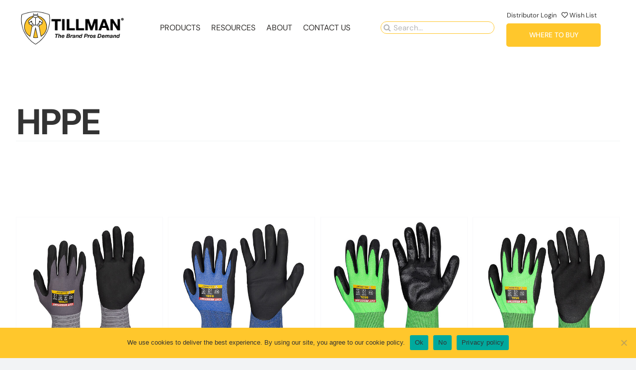

--- FILE ---
content_type: text/html; charset=UTF-8
request_url: https://jtillman.com/product-tag/hppe/
body_size: 21306
content:
<!DOCTYPE html>
<html class="avada-html-layout-wide avada-html-header-position-top avada-html-is-archive avada-is-100-percent-template" lang="en-US" prefix="og: http://ogp.me/ns# fb: http://ogp.me/ns/fb#">
<head>
	<meta http-equiv="X-UA-Compatible" content="IE=edge" />
	<meta http-equiv="Content-Type" content="text/html; charset=utf-8"/>
	<meta name="viewport" content="width=device-width, initial-scale=1" />
					<script>document.documentElement.className = document.documentElement.className + ' yes-js js_active js'</script>
			<meta name='robots' content='index, follow, max-image-preview:large, max-snippet:-1, max-video-preview:-1' />

	<!-- This site is optimized with the Yoast SEO Premium plugin v26.6 (Yoast SEO v26.7) - https://yoast.com/wordpress/plugins/seo/ -->
	<title>HPPE Archives - John Tillman Co.</title>
	<link rel="canonical" href="https://jtillman.com/product-tag/hppe/" />
	<meta property="og:locale" content="en_US" />
	<meta property="og:type" content="article" />
	<meta property="og:title" content="HPPE Archives" />
	<meta property="og:url" content="https://jtillman.com/product-tag/hppe/" />
	<meta property="og:site_name" content="John Tillman Co." />
	<meta property="og:image" content="https://jtillman.com/wp-content/uploads/2021/03/Navigation-Logo_270x80.png" />
	<meta property="og:image:width" content="270" />
	<meta property="og:image:height" content="88" />
	<meta property="og:image:type" content="image/png" />
	<meta name="twitter:card" content="summary_large_image" />
	<script type="application/ld+json" class="yoast-schema-graph">{"@context":"https://schema.org","@graph":[{"@type":"CollectionPage","@id":"https://jtillman.com/product-tag/hppe/","url":"https://jtillman.com/product-tag/hppe/","name":"HPPE Archives - John Tillman Co.","isPartOf":{"@id":"https://jtillman.com/#website"},"primaryImageOfPage":{"@id":"https://jtillman.com/product-tag/hppe/#primaryimage"},"image":{"@id":"https://jtillman.com/product-tag/hppe/#primaryimage"},"thumbnailUrl":"https://jtillman.com/wp-content/uploads/2021/07/1766_Pair_500px.jpg","breadcrumb":{"@id":"https://jtillman.com/product-tag/hppe/#breadcrumb"},"inLanguage":"en-US"},{"@type":"ImageObject","inLanguage":"en-US","@id":"https://jtillman.com/product-tag/hppe/#primaryimage","url":"https://jtillman.com/wp-content/uploads/2021/07/1766_Pair_500px.jpg","contentUrl":"https://jtillman.com/wp-content/uploads/2021/07/1766_Pair_500px.jpg","width":500,"height":500},{"@type":"BreadcrumbList","@id":"https://jtillman.com/product-tag/hppe/#breadcrumb","itemListElement":[{"@type":"ListItem","position":1,"name":"Home","item":"https://jtillman.com/"},{"@type":"ListItem","position":2,"name":"HPPE"}]},{"@type":"WebSite","@id":"https://jtillman.com/#website","url":"https://jtillman.com/","name":"John Tillman Co.","description":"The Brand Pros Demand","publisher":{"@id":"https://jtillman.com/#organization"},"alternateName":"John Tillman Co.","potentialAction":[{"@type":"SearchAction","target":{"@type":"EntryPoint","urlTemplate":"https://jtillman.com/?s={search_term_string}"},"query-input":{"@type":"PropertyValueSpecification","valueRequired":true,"valueName":"search_term_string"}}],"inLanguage":"en-US"},{"@type":"Organization","@id":"https://jtillman.com/#organization","name":"John Tillman Co.","alternateName":"John Tillman Co.","url":"https://jtillman.com/","logo":{"@type":"ImageObject","inLanguage":"en-US","@id":"https://jtillman.com/#/schema/logo/image/","url":"https://jtillman.com/wp-content/uploads/2021/03/Navigation-Logo_270x80.png","contentUrl":"https://jtillman.com/wp-content/uploads/2021/03/Navigation-Logo_270x80.png","width":270,"height":88,"caption":"John Tillman Co."},"image":{"@id":"https://jtillman.com/#/schema/logo/image/"},"sameAs":["https://www.facebook.com/JohnTillmanCo/","https://www.instagram.com/johntillmancompany"]}]}</script>
	<!-- / Yoast SEO Premium plugin. -->


<link rel="alternate" type="application/rss+xml" title="John Tillman Co. &raquo; Feed" href="https://jtillman.com/feed/" />
<link rel="alternate" type="application/rss+xml" title="John Tillman Co. &raquo; Comments Feed" href="https://jtillman.com/comments/feed/" />
		
		
		
				<link rel="alternate" type="application/rss+xml" title="John Tillman Co. &raquo; HPPE Tag Feed" href="https://jtillman.com/product-tag/hppe/feed/" />
				
		<meta property="og:locale" content="en_US"/>
		<meta property="og:type" content="article"/>
		<meta property="og:site_name" content="John Tillman Co."/>
		<meta property="og:title" content="HPPE Archives - John Tillman Co."/>
				<meta property="og:url" content="https://jtillman.com/product/1766/"/>
																				<meta property="og:image" content="https://jtillman.com/wp-content/uploads/2021/07/1766_Pair_500px.jpg"/>
		<meta property="og:image:width" content="500"/>
		<meta property="og:image:height" content="500"/>
		<meta property="og:image:type" content="image/jpeg"/>
				<style id='wp-img-auto-sizes-contain-inline-css' type='text/css'>
img:is([sizes=auto i],[sizes^="auto," i]){contain-intrinsic-size:3000px 1500px}
/*# sourceURL=wp-img-auto-sizes-contain-inline-css */
</style>
<style id='wp-emoji-styles-inline-css' type='text/css'>

	img.wp-smiley, img.emoji {
		display: inline !important;
		border: none !important;
		box-shadow: none !important;
		height: 1em !important;
		width: 1em !important;
		margin: 0 0.07em !important;
		vertical-align: -0.1em !important;
		background: none !important;
		padding: 0 !important;
	}
/*# sourceURL=wp-emoji-styles-inline-css */
</style>
<style id='wp-block-library-inline-css' type='text/css'>
:root{--wp-block-synced-color:#7a00df;--wp-block-synced-color--rgb:122,0,223;--wp-bound-block-color:var(--wp-block-synced-color);--wp-editor-canvas-background:#ddd;--wp-admin-theme-color:#007cba;--wp-admin-theme-color--rgb:0,124,186;--wp-admin-theme-color-darker-10:#006ba1;--wp-admin-theme-color-darker-10--rgb:0,107,160.5;--wp-admin-theme-color-darker-20:#005a87;--wp-admin-theme-color-darker-20--rgb:0,90,135;--wp-admin-border-width-focus:2px}@media (min-resolution:192dpi){:root{--wp-admin-border-width-focus:1.5px}}.wp-element-button{cursor:pointer}:root .has-very-light-gray-background-color{background-color:#eee}:root .has-very-dark-gray-background-color{background-color:#313131}:root .has-very-light-gray-color{color:#eee}:root .has-very-dark-gray-color{color:#313131}:root .has-vivid-green-cyan-to-vivid-cyan-blue-gradient-background{background:linear-gradient(135deg,#00d084,#0693e3)}:root .has-purple-crush-gradient-background{background:linear-gradient(135deg,#34e2e4,#4721fb 50%,#ab1dfe)}:root .has-hazy-dawn-gradient-background{background:linear-gradient(135deg,#faaca8,#dad0ec)}:root .has-subdued-olive-gradient-background{background:linear-gradient(135deg,#fafae1,#67a671)}:root .has-atomic-cream-gradient-background{background:linear-gradient(135deg,#fdd79a,#004a59)}:root .has-nightshade-gradient-background{background:linear-gradient(135deg,#330968,#31cdcf)}:root .has-midnight-gradient-background{background:linear-gradient(135deg,#020381,#2874fc)}:root{--wp--preset--font-size--normal:16px;--wp--preset--font-size--huge:42px}.has-regular-font-size{font-size:1em}.has-larger-font-size{font-size:2.625em}.has-normal-font-size{font-size:var(--wp--preset--font-size--normal)}.has-huge-font-size{font-size:var(--wp--preset--font-size--huge)}.has-text-align-center{text-align:center}.has-text-align-left{text-align:left}.has-text-align-right{text-align:right}.has-fit-text{white-space:nowrap!important}#end-resizable-editor-section{display:none}.aligncenter{clear:both}.items-justified-left{justify-content:flex-start}.items-justified-center{justify-content:center}.items-justified-right{justify-content:flex-end}.items-justified-space-between{justify-content:space-between}.screen-reader-text{border:0;clip-path:inset(50%);height:1px;margin:-1px;overflow:hidden;padding:0;position:absolute;width:1px;word-wrap:normal!important}.screen-reader-text:focus{background-color:#ddd;clip-path:none;color:#444;display:block;font-size:1em;height:auto;left:5px;line-height:normal;padding:15px 23px 14px;text-decoration:none;top:5px;width:auto;z-index:100000}html :where(.has-border-color){border-style:solid}html :where([style*=border-top-color]){border-top-style:solid}html :where([style*=border-right-color]){border-right-style:solid}html :where([style*=border-bottom-color]){border-bottom-style:solid}html :where([style*=border-left-color]){border-left-style:solid}html :where([style*=border-width]){border-style:solid}html :where([style*=border-top-width]){border-top-style:solid}html :where([style*=border-right-width]){border-right-style:solid}html :where([style*=border-bottom-width]){border-bottom-style:solid}html :where([style*=border-left-width]){border-left-style:solid}html :where(img[class*=wp-image-]){height:auto;max-width:100%}:where(figure){margin:0 0 1em}html :where(.is-position-sticky){--wp-admin--admin-bar--position-offset:var(--wp-admin--admin-bar--height,0px)}@media screen and (max-width:600px){html :where(.is-position-sticky){--wp-admin--admin-bar--position-offset:0px}}

/*# sourceURL=wp-block-library-inline-css */
</style><link rel='stylesheet' id='wc-blocks-style-css' href='https://jtillman.com/wp-content/plugins/woocommerce/assets/client/blocks/wc-blocks.css?ver=wc-10.4.3' type='text/css' media='all' />
<style id='global-styles-inline-css' type='text/css'>
:root{--wp--preset--aspect-ratio--square: 1;--wp--preset--aspect-ratio--4-3: 4/3;--wp--preset--aspect-ratio--3-4: 3/4;--wp--preset--aspect-ratio--3-2: 3/2;--wp--preset--aspect-ratio--2-3: 2/3;--wp--preset--aspect-ratio--16-9: 16/9;--wp--preset--aspect-ratio--9-16: 9/16;--wp--preset--color--black: #000000;--wp--preset--color--cyan-bluish-gray: #abb8c3;--wp--preset--color--white: #ffffff;--wp--preset--color--pale-pink: #f78da7;--wp--preset--color--vivid-red: #cf2e2e;--wp--preset--color--luminous-vivid-orange: #ff6900;--wp--preset--color--luminous-vivid-amber: #fcb900;--wp--preset--color--light-green-cyan: #7bdcb5;--wp--preset--color--vivid-green-cyan: #00d084;--wp--preset--color--pale-cyan-blue: #8ed1fc;--wp--preset--color--vivid-cyan-blue: #0693e3;--wp--preset--color--vivid-purple: #9b51e0;--wp--preset--color--awb-color-1: #ffffff;--wp--preset--color--awb-color-2: #f9f9fb;--wp--preset--color--awb-color-3: #f2f3f5;--wp--preset--color--awb-color-4: #65bd7d;--wp--preset--color--awb-color-5: #198fd9;--wp--preset--color--awb-color-6: #434549;--wp--preset--color--awb-color-7: #212326;--wp--preset--color--awb-color-8: #141617;--wp--preset--color--awb-color-custom-1: #302e2c;--wp--preset--color--awb-color-custom-2: #ffc72c;--wp--preset--color--awb-color-custom-3: #333333;--wp--preset--color--awb-color-custom-4: #ffffff;--wp--preset--color--awb-color-custom-5: rgba(48,46,44,0.6);--wp--preset--color--awb-color-custom-6: #ffffff;--wp--preset--gradient--vivid-cyan-blue-to-vivid-purple: linear-gradient(135deg,rgb(6,147,227) 0%,rgb(155,81,224) 100%);--wp--preset--gradient--light-green-cyan-to-vivid-green-cyan: linear-gradient(135deg,rgb(122,220,180) 0%,rgb(0,208,130) 100%);--wp--preset--gradient--luminous-vivid-amber-to-luminous-vivid-orange: linear-gradient(135deg,rgb(252,185,0) 0%,rgb(255,105,0) 100%);--wp--preset--gradient--luminous-vivid-orange-to-vivid-red: linear-gradient(135deg,rgb(255,105,0) 0%,rgb(207,46,46) 100%);--wp--preset--gradient--very-light-gray-to-cyan-bluish-gray: linear-gradient(135deg,rgb(238,238,238) 0%,rgb(169,184,195) 100%);--wp--preset--gradient--cool-to-warm-spectrum: linear-gradient(135deg,rgb(74,234,220) 0%,rgb(151,120,209) 20%,rgb(207,42,186) 40%,rgb(238,44,130) 60%,rgb(251,105,98) 80%,rgb(254,248,76) 100%);--wp--preset--gradient--blush-light-purple: linear-gradient(135deg,rgb(255,206,236) 0%,rgb(152,150,240) 100%);--wp--preset--gradient--blush-bordeaux: linear-gradient(135deg,rgb(254,205,165) 0%,rgb(254,45,45) 50%,rgb(107,0,62) 100%);--wp--preset--gradient--luminous-dusk: linear-gradient(135deg,rgb(255,203,112) 0%,rgb(199,81,192) 50%,rgb(65,88,208) 100%);--wp--preset--gradient--pale-ocean: linear-gradient(135deg,rgb(255,245,203) 0%,rgb(182,227,212) 50%,rgb(51,167,181) 100%);--wp--preset--gradient--electric-grass: linear-gradient(135deg,rgb(202,248,128) 0%,rgb(113,206,126) 100%);--wp--preset--gradient--midnight: linear-gradient(135deg,rgb(2,3,129) 0%,rgb(40,116,252) 100%);--wp--preset--font-size--small: 12px;--wp--preset--font-size--medium: 20px;--wp--preset--font-size--large: 24px;--wp--preset--font-size--x-large: 42px;--wp--preset--font-size--normal: 16px;--wp--preset--font-size--xlarge: 32px;--wp--preset--font-size--huge: 48px;--wp--preset--spacing--20: 0.44rem;--wp--preset--spacing--30: 0.67rem;--wp--preset--spacing--40: 1rem;--wp--preset--spacing--50: 1.5rem;--wp--preset--spacing--60: 2.25rem;--wp--preset--spacing--70: 3.38rem;--wp--preset--spacing--80: 5.06rem;--wp--preset--shadow--natural: 6px 6px 9px rgba(0, 0, 0, 0.2);--wp--preset--shadow--deep: 12px 12px 50px rgba(0, 0, 0, 0.4);--wp--preset--shadow--sharp: 6px 6px 0px rgba(0, 0, 0, 0.2);--wp--preset--shadow--outlined: 6px 6px 0px -3px rgb(255, 255, 255), 6px 6px rgb(0, 0, 0);--wp--preset--shadow--crisp: 6px 6px 0px rgb(0, 0, 0);}:where(.is-layout-flex){gap: 0.5em;}:where(.is-layout-grid){gap: 0.5em;}body .is-layout-flex{display: flex;}.is-layout-flex{flex-wrap: wrap;align-items: center;}.is-layout-flex > :is(*, div){margin: 0;}body .is-layout-grid{display: grid;}.is-layout-grid > :is(*, div){margin: 0;}:where(.wp-block-columns.is-layout-flex){gap: 2em;}:where(.wp-block-columns.is-layout-grid){gap: 2em;}:where(.wp-block-post-template.is-layout-flex){gap: 1.25em;}:where(.wp-block-post-template.is-layout-grid){gap: 1.25em;}.has-black-color{color: var(--wp--preset--color--black) !important;}.has-cyan-bluish-gray-color{color: var(--wp--preset--color--cyan-bluish-gray) !important;}.has-white-color{color: var(--wp--preset--color--white) !important;}.has-pale-pink-color{color: var(--wp--preset--color--pale-pink) !important;}.has-vivid-red-color{color: var(--wp--preset--color--vivid-red) !important;}.has-luminous-vivid-orange-color{color: var(--wp--preset--color--luminous-vivid-orange) !important;}.has-luminous-vivid-amber-color{color: var(--wp--preset--color--luminous-vivid-amber) !important;}.has-light-green-cyan-color{color: var(--wp--preset--color--light-green-cyan) !important;}.has-vivid-green-cyan-color{color: var(--wp--preset--color--vivid-green-cyan) !important;}.has-pale-cyan-blue-color{color: var(--wp--preset--color--pale-cyan-blue) !important;}.has-vivid-cyan-blue-color{color: var(--wp--preset--color--vivid-cyan-blue) !important;}.has-vivid-purple-color{color: var(--wp--preset--color--vivid-purple) !important;}.has-black-background-color{background-color: var(--wp--preset--color--black) !important;}.has-cyan-bluish-gray-background-color{background-color: var(--wp--preset--color--cyan-bluish-gray) !important;}.has-white-background-color{background-color: var(--wp--preset--color--white) !important;}.has-pale-pink-background-color{background-color: var(--wp--preset--color--pale-pink) !important;}.has-vivid-red-background-color{background-color: var(--wp--preset--color--vivid-red) !important;}.has-luminous-vivid-orange-background-color{background-color: var(--wp--preset--color--luminous-vivid-orange) !important;}.has-luminous-vivid-amber-background-color{background-color: var(--wp--preset--color--luminous-vivid-amber) !important;}.has-light-green-cyan-background-color{background-color: var(--wp--preset--color--light-green-cyan) !important;}.has-vivid-green-cyan-background-color{background-color: var(--wp--preset--color--vivid-green-cyan) !important;}.has-pale-cyan-blue-background-color{background-color: var(--wp--preset--color--pale-cyan-blue) !important;}.has-vivid-cyan-blue-background-color{background-color: var(--wp--preset--color--vivid-cyan-blue) !important;}.has-vivid-purple-background-color{background-color: var(--wp--preset--color--vivid-purple) !important;}.has-black-border-color{border-color: var(--wp--preset--color--black) !important;}.has-cyan-bluish-gray-border-color{border-color: var(--wp--preset--color--cyan-bluish-gray) !important;}.has-white-border-color{border-color: var(--wp--preset--color--white) !important;}.has-pale-pink-border-color{border-color: var(--wp--preset--color--pale-pink) !important;}.has-vivid-red-border-color{border-color: var(--wp--preset--color--vivid-red) !important;}.has-luminous-vivid-orange-border-color{border-color: var(--wp--preset--color--luminous-vivid-orange) !important;}.has-luminous-vivid-amber-border-color{border-color: var(--wp--preset--color--luminous-vivid-amber) !important;}.has-light-green-cyan-border-color{border-color: var(--wp--preset--color--light-green-cyan) !important;}.has-vivid-green-cyan-border-color{border-color: var(--wp--preset--color--vivid-green-cyan) !important;}.has-pale-cyan-blue-border-color{border-color: var(--wp--preset--color--pale-cyan-blue) !important;}.has-vivid-cyan-blue-border-color{border-color: var(--wp--preset--color--vivid-cyan-blue) !important;}.has-vivid-purple-border-color{border-color: var(--wp--preset--color--vivid-purple) !important;}.has-vivid-cyan-blue-to-vivid-purple-gradient-background{background: var(--wp--preset--gradient--vivid-cyan-blue-to-vivid-purple) !important;}.has-light-green-cyan-to-vivid-green-cyan-gradient-background{background: var(--wp--preset--gradient--light-green-cyan-to-vivid-green-cyan) !important;}.has-luminous-vivid-amber-to-luminous-vivid-orange-gradient-background{background: var(--wp--preset--gradient--luminous-vivid-amber-to-luminous-vivid-orange) !important;}.has-luminous-vivid-orange-to-vivid-red-gradient-background{background: var(--wp--preset--gradient--luminous-vivid-orange-to-vivid-red) !important;}.has-very-light-gray-to-cyan-bluish-gray-gradient-background{background: var(--wp--preset--gradient--very-light-gray-to-cyan-bluish-gray) !important;}.has-cool-to-warm-spectrum-gradient-background{background: var(--wp--preset--gradient--cool-to-warm-spectrum) !important;}.has-blush-light-purple-gradient-background{background: var(--wp--preset--gradient--blush-light-purple) !important;}.has-blush-bordeaux-gradient-background{background: var(--wp--preset--gradient--blush-bordeaux) !important;}.has-luminous-dusk-gradient-background{background: var(--wp--preset--gradient--luminous-dusk) !important;}.has-pale-ocean-gradient-background{background: var(--wp--preset--gradient--pale-ocean) !important;}.has-electric-grass-gradient-background{background: var(--wp--preset--gradient--electric-grass) !important;}.has-midnight-gradient-background{background: var(--wp--preset--gradient--midnight) !important;}.has-small-font-size{font-size: var(--wp--preset--font-size--small) !important;}.has-medium-font-size{font-size: var(--wp--preset--font-size--medium) !important;}.has-large-font-size{font-size: var(--wp--preset--font-size--large) !important;}.has-x-large-font-size{font-size: var(--wp--preset--font-size--x-large) !important;}
/*# sourceURL=global-styles-inline-css */
</style>

<style id='classic-theme-styles-inline-css' type='text/css'>
/*! This file is auto-generated */
.wp-block-button__link{color:#fff;background-color:#32373c;border-radius:9999px;box-shadow:none;text-decoration:none;padding:calc(.667em + 2px) calc(1.333em + 2px);font-size:1.125em}.wp-block-file__button{background:#32373c;color:#fff;text-decoration:none}
/*# sourceURL=/wp-includes/css/classic-themes.min.css */
</style>
<link rel='stylesheet' id='cookie-notice-front-css' href='https://jtillman.com/wp-content/plugins/cookie-notice/css/front.min.css?ver=2.5.11' type='text/css' media='all' />
<link rel='stylesheet' id='lazy-p-lightbox-main-css-css' href='https://jtillman.com/wp-content/plugins/easy-lightbox-wp/css/litebox.min.css?ver=1.1.3' type='text/css' media='' />
<link rel='stylesheet' id='usa-html5-map-style-css' href='https://jtillman.com/wp-content/plugins/usahtmlmap/static/css/map.css?ver=6.9' type='text/css' media='all' />
<style id='woocommerce-inline-inline-css' type='text/css'>
.woocommerce form .form-row .required { visibility: visible; }
/*# sourceURL=woocommerce-inline-inline-css */
</style>
<link rel='stylesheet' id='wpsl-styles-css' href='https://jtillman.com/wp-content/plugins/wp-store-locator/css/styles.min.css?ver=2.2.261' type='text/css' media='all' />
<style id='wpgb-head-inline-css' type='text/css'>
.wp-grid-builder:not(.wpgb-template),.wpgb-facet{opacity:0.01}.wpgb-facet fieldset{margin:0;padding:0;border:none;outline:none;box-shadow:none}.wpgb-facet fieldset:last-child{margin-bottom:40px;}.wpgb-facet fieldset legend.wpgb-sr-only{height:1px;width:1px}
/*# sourceURL=wpgb-head-inline-css */
</style>
<link rel='stylesheet' id='ywctm-frontend-css' href='https://jtillman.com/wp-content/plugins/yith-woocommerce-catalog-mode/assets/css/frontend.min.css?ver=2.51.0' type='text/css' media='all' />
<style id='ywctm-frontend-inline-css' type='text/css'>
.widget.woocommerce.widget_shopping_cart{display: none !important}
/*# sourceURL=ywctm-frontend-inline-css */
</style>
<link rel='stylesheet' id='jquery-selectBox-css' href='https://jtillman.com/wp-content/plugins/yith-woocommerce-wishlist/assets/css/jquery.selectBox.css?ver=1.2.0' type='text/css' media='all' />
<link rel='stylesheet' id='woocommerce_prettyPhoto_css-css' href='//jtillman.com/wp-content/plugins/woocommerce/assets/css/prettyPhoto.css?ver=3.1.6' type='text/css' media='all' />
<link rel='stylesheet' id='yith-wcwl-main-css' href='https://jtillman.com/wp-content/plugins/yith-woocommerce-wishlist/assets/css/style.css?ver=4.11.0' type='text/css' media='all' />
<style id='yith-wcwl-main-inline-css' type='text/css'>
 :root { --color-add-to-wishlist-background: rgb(255,255,255); --color-add-to-wishlist-text: rgb(48,46,44); --color-add-to-wishlist-border: rgb(255,199,44); --color-add-to-wishlist-background-hover: rgb(255,199,44); --color-add-to-wishlist-text-hover: #FFFFFF; --color-add-to-wishlist-border-hover: rgb(255,199,44); --rounded-corners-radius: 25px; --color-add-to-cart-background: #333333; --color-add-to-cart-text: #FFFFFF; --color-add-to-cart-border: #333333; --color-add-to-cart-background-hover: #4F4F4F; --color-add-to-cart-text-hover: #FFFFFF; --color-add-to-cart-border-hover: #4F4F4F; --add-to-cart-rounded-corners-radius: 15px; --color-button-style-1-background: rgb(51,51,51); --color-button-style-1-text: #FFFFFF; --color-button-style-1-border: #333333; --color-button-style-1-background-hover: rgb(79,79,79); --color-button-style-1-text-hover: #FFFFFF; --color-button-style-1-border-hover: #4F4F4F; --color-button-style-2-background: rgb(255,199,44); --color-button-style-2-text: #FFFFFF; --color-button-style-2-border: #333333; --color-button-style-2-background-hover: rgb(255,199,44); --color-button-style-2-text-hover: #FFFFFF; --color-button-style-2-border-hover: #4F4F4F; --color-wishlist-table-background: #FFFFFF; --color-wishlist-table-text: #6d6c6c; --color-wishlist-table-border: rgb(255,255,255); --color-headers-background: rgb(255,199,44); --color-share-button-color: rgb(255,199,44); --color-share-button-color-hover: rgb(79,79,79); --color-fb-button-background: rgb(255,199,44); --color-fb-button-background-hover: rgb(79,79,79); --color-tw-button-background: rgb(255,199,44); --color-tw-button-background-hover: rgb(79,79,79); --color-pr-button-background: rgb(255,199,44); --color-pr-button-background-hover: rgb(79,79,79); --color-em-button-background: rgb(255,199,44); --color-em-button-background-hover: rgb(79,79,79); --color-wa-button-background: #00A901; --color-wa-button-background-hover: #595A5A; --feedback-duration: 3s }  .single-product.woocommerce .yith-wcwl-add-to-wishlist a {
color: #302E2C !important;
border-color: #ffc72c !important;
border: 2px solid;
background: #ffffff !important;
padding-top:6px;
padding-right:15px;
padding-bottom:6px;
padding-left:15px;
}
.single-product.woocommerce .yith-wcwl-add-to-wishlist a:hover {
color: #ffffff !important;
border-color: #ffc72c !important;
background: #ffc72c !important;
}
.single-product.woocommerce .yith-wcwl-wishlistexistsbrowse .yith-wcwl-add-to-wishlist add-to-wishlist-3640 exists wishlist-fragment on-first-load a {
color: #302E2C !important;
border-color: #ffc72c !important;
border: 2px solid;
background: #ffffff !important;
padding-top:6px;
padding-right:15px;
padding-bottom:6px;
padding-left:15px;
}
.single-product.woocommerce .yith-wcwl-wishlistexistsbrowse .yith-wcwl-add-to-wishlist add-to-wishlist-3640 exists wishlist-fragment on-first-load a:hover {
color: #ffffff !important;
border-color: #ffc72c !important;
background: #ffc72c !important;
}

.yith-wcwl-share ul li.share-button a i:before {
    font-family: FontAwesome;
  color:white;
  padding:10px;
}


.single-product.woocommerce .yith-wcwl-add-to-wishlist a {padding: 7px 20px; 
   border-radius: 25px 25px;
font-size:12px;
  font-weight: 500;
   display: inline-block;
  word-wrap: break-word;
  text-align: center;
}


 :root { --color-add-to-wishlist-background: rgb(255,255,255); --color-add-to-wishlist-text: rgb(48,46,44); --color-add-to-wishlist-border: rgb(255,199,44); --color-add-to-wishlist-background-hover: rgb(255,199,44); --color-add-to-wishlist-text-hover: #FFFFFF; --color-add-to-wishlist-border-hover: rgb(255,199,44); --rounded-corners-radius: 25px; --color-add-to-cart-background: #333333; --color-add-to-cart-text: #FFFFFF; --color-add-to-cart-border: #333333; --color-add-to-cart-background-hover: #4F4F4F; --color-add-to-cart-text-hover: #FFFFFF; --color-add-to-cart-border-hover: #4F4F4F; --add-to-cart-rounded-corners-radius: 15px; --color-button-style-1-background: rgb(51,51,51); --color-button-style-1-text: #FFFFFF; --color-button-style-1-border: #333333; --color-button-style-1-background-hover: rgb(79,79,79); --color-button-style-1-text-hover: #FFFFFF; --color-button-style-1-border-hover: #4F4F4F; --color-button-style-2-background: rgb(255,199,44); --color-button-style-2-text: #FFFFFF; --color-button-style-2-border: #333333; --color-button-style-2-background-hover: rgb(255,199,44); --color-button-style-2-text-hover: #FFFFFF; --color-button-style-2-border-hover: #4F4F4F; --color-wishlist-table-background: #FFFFFF; --color-wishlist-table-text: #6d6c6c; --color-wishlist-table-border: rgb(255,255,255); --color-headers-background: rgb(255,199,44); --color-share-button-color: rgb(255,199,44); --color-share-button-color-hover: rgb(79,79,79); --color-fb-button-background: rgb(255,199,44); --color-fb-button-background-hover: rgb(79,79,79); --color-tw-button-background: rgb(255,199,44); --color-tw-button-background-hover: rgb(79,79,79); --color-pr-button-background: rgb(255,199,44); --color-pr-button-background-hover: rgb(79,79,79); --color-em-button-background: rgb(255,199,44); --color-em-button-background-hover: rgb(79,79,79); --color-wa-button-background: #00A901; --color-wa-button-background-hover: #595A5A; --feedback-duration: 3s }  .single-product.woocommerce .yith-wcwl-add-to-wishlist a {
color: #302E2C !important;
border-color: #ffc72c !important;
border: 2px solid;
background: #ffffff !important;
padding-top:6px;
padding-right:15px;
padding-bottom:6px;
padding-left:15px;
}
.single-product.woocommerce .yith-wcwl-add-to-wishlist a:hover {
color: #ffffff !important;
border-color: #ffc72c !important;
background: #ffc72c !important;
}
.single-product.woocommerce .yith-wcwl-wishlistexistsbrowse .yith-wcwl-add-to-wishlist add-to-wishlist-3640 exists wishlist-fragment on-first-load a {
color: #302E2C !important;
border-color: #ffc72c !important;
border: 2px solid;
background: #ffffff !important;
padding-top:6px;
padding-right:15px;
padding-bottom:6px;
padding-left:15px;
}
.single-product.woocommerce .yith-wcwl-wishlistexistsbrowse .yith-wcwl-add-to-wishlist add-to-wishlist-3640 exists wishlist-fragment on-first-load a:hover {
color: #ffffff !important;
border-color: #ffc72c !important;
background: #ffc72c !important;
}

.yith-wcwl-share ul li.share-button a i:before {
    font-family: FontAwesome;
  color:white;
  padding:10px;
}


.single-product.woocommerce .yith-wcwl-add-to-wishlist a {padding: 7px 20px; 
   border-radius: 25px 25px;
font-size:12px;
  font-weight: 500;
   display: inline-block;
  word-wrap: break-word;
  text-align: center;
}


/*# sourceURL=yith-wcwl-main-inline-css */
</style>
<link rel='stylesheet' id='dflip-style-css' href='https://jtillman.com/wp-content/plugins/3d-flipbook-dflip-lite/assets/css/dflip.min.css?ver=2.4.20' type='text/css' media='all' />
<link rel='stylesheet' id='dhvc-woocommerce-page-css' href='https://jtillman.com/wp-content/plugins/dhvc-woocommerce-page/assets/css/style.css?ver=5.2.17' type='text/css' media='all' />
<link rel='stylesheet' id='fusion-dynamic-css-css' href='https://jtillman.com/wp-content/uploads/fusion-styles/ef27ab1ba8a111e0b59ec7f9f72a67b3.min.css?ver=3.14.2' type='text/css' media='all' />
<script type="text/javascript" src="https://jtillman.com/wp-includes/js/jquery/jquery.min.js?ver=3.7.1" id="jquery-core-js"></script>
<script type="text/javascript" src="https://jtillman.com/wp-includes/js/jquery/jquery-migrate.min.js?ver=3.4.1" id="jquery-migrate-js"></script>
<script type="text/javascript" id="cookie-notice-front-js-before">
/* <![CDATA[ */
var cnArgs = {"ajaxUrl":"https:\/\/jtillman.com\/wp-admin\/admin-ajax.php","nonce":"ca46862922","hideEffect":"fade","position":"bottom","onScroll":false,"onScrollOffset":100,"onClick":false,"cookieName":"cookie_notice_accepted","cookieTime":2592000,"cookieTimeRejected":2592000,"globalCookie":false,"redirection":false,"cache":false,"revokeCookies":true,"revokeCookiesOpt":"manual"};

//# sourceURL=cookie-notice-front-js-before
/* ]]> */
</script>
<script type="text/javascript" src="https://jtillman.com/wp-content/plugins/cookie-notice/js/front.min.js?ver=2.5.11" id="cookie-notice-front-js"></script>
<script type="text/javascript" src="https://jtillman.com/wp-content/plugins/woocommerce/assets/js/jquery-blockui/jquery.blockUI.min.js?ver=2.7.0-wc.10.4.3" id="wc-jquery-blockui-js" defer="defer" data-wp-strategy="defer"></script>
<script type="text/javascript" id="wc-add-to-cart-js-extra">
/* <![CDATA[ */
var wc_add_to_cart_params = {"ajax_url":"/wp-admin/admin-ajax.php","wc_ajax_url":"/?wc-ajax=%%endpoint%%","i18n_view_cart":"View cart","cart_url":"https://jtillman.com/cart/","is_cart":"","cart_redirect_after_add":"no"};
//# sourceURL=wc-add-to-cart-js-extra
/* ]]> */
</script>
<script type="text/javascript" src="https://jtillman.com/wp-content/plugins/woocommerce/assets/js/frontend/add-to-cart.min.js?ver=10.4.3" id="wc-add-to-cart-js" defer="defer" data-wp-strategy="defer"></script>
<script type="text/javascript" src="https://jtillman.com/wp-content/plugins/woocommerce/assets/js/js-cookie/js.cookie.min.js?ver=2.1.4-wc.10.4.3" id="wc-js-cookie-js" defer="defer" data-wp-strategy="defer"></script>
<script type="text/javascript" id="woocommerce-js-extra">
/* <![CDATA[ */
var woocommerce_params = {"ajax_url":"/wp-admin/admin-ajax.php","wc_ajax_url":"/?wc-ajax=%%endpoint%%","i18n_password_show":"Show password","i18n_password_hide":"Hide password"};
//# sourceURL=woocommerce-js-extra
/* ]]> */
</script>
<script type="text/javascript" src="https://jtillman.com/wp-content/plugins/woocommerce/assets/js/frontend/woocommerce.min.js?ver=10.4.3" id="woocommerce-js" defer="defer" data-wp-strategy="defer"></script>
<link rel="https://api.w.org/" href="https://jtillman.com/wp-json/" /><link rel="alternate" title="JSON" type="application/json" href="https://jtillman.com/wp-json/wp/v2/product_tag/766" /><link rel="EditURI" type="application/rsd+xml" title="RSD" href="https://jtillman.com/xmlrpc.php?rsd" />
<meta name="generator" content="WordPress 6.9" />
<meta name="generator" content="WooCommerce 10.4.3" />
	<script type="text/javascript">
		jQuery(document).ready(function() {
			jQuery(".litebox").liteBox();
			jQuery("div[id^=gallery] a").liteBox();

			jQuery('div.gallery a').attr('data-litebox-group', 'galone');
		});
	</script>
	<noscript><style>.wp-grid-builder .wpgb-card.wpgb-card-hidden .wpgb-card-wrapper{opacity:1!important;visibility:visible!important;transform:none!important}.wpgb-facet {opacity:1!important;pointer-events:auto!important}.wpgb-facet *:not(.wpgb-pagination-facet){display:none}</style></noscript><link rel="preload" href="https://jtillman.com/wp-content/themes/Avada/includes/lib/assets/fonts/icomoon/awb-icons.woff" as="font" type="font/woff" crossorigin><link rel="preload" href="//jtillman.com/wp-content/themes/Avada/includes/lib/assets/fonts/fontawesome/webfonts/fa-brands-400.woff2" as="font" type="font/woff2" crossorigin><link rel="preload" href="//jtillman.com/wp-content/themes/Avada/includes/lib/assets/fonts/fontawesome/webfonts/fa-regular-400.woff2" as="font" type="font/woff2" crossorigin><link rel="preload" href="//jtillman.com/wp-content/themes/Avada/includes/lib/assets/fonts/fontawesome/webfonts/fa-solid-900.woff2" as="font" type="font/woff2" crossorigin><link rel="preload" href="https://jtillman.com/wp-content/uploads/fusion-icons/Marketing-Bold-v1.0/fonts/Marketing-Bold.ttf?d5d08s" as="font" type="font/ttf" crossorigin><style type="text/css" id="css-fb-visibility">@media screen and (max-width: 640px){.fusion-no-small-visibility{display:none !important;}body .sm-text-align-center{text-align:center !important;}body .sm-text-align-left{text-align:left !important;}body .sm-text-align-right{text-align:right !important;}body .sm-text-align-justify{text-align:justify !important;}body .sm-flex-align-center{justify-content:center !important;}body .sm-flex-align-flex-start{justify-content:flex-start !important;}body .sm-flex-align-flex-end{justify-content:flex-end !important;}body .sm-mx-auto{margin-left:auto !important;margin-right:auto !important;}body .sm-ml-auto{margin-left:auto !important;}body .sm-mr-auto{margin-right:auto !important;}body .fusion-absolute-position-small{position:absolute;width:100%;}.awb-sticky.awb-sticky-small{ position: sticky; top: var(--awb-sticky-offset,0); }}@media screen and (min-width: 641px) and (max-width: 1024px){.fusion-no-medium-visibility{display:none !important;}body .md-text-align-center{text-align:center !important;}body .md-text-align-left{text-align:left !important;}body .md-text-align-right{text-align:right !important;}body .md-text-align-justify{text-align:justify !important;}body .md-flex-align-center{justify-content:center !important;}body .md-flex-align-flex-start{justify-content:flex-start !important;}body .md-flex-align-flex-end{justify-content:flex-end !important;}body .md-mx-auto{margin-left:auto !important;margin-right:auto !important;}body .md-ml-auto{margin-left:auto !important;}body .md-mr-auto{margin-right:auto !important;}body .fusion-absolute-position-medium{position:absolute;width:100%;}.awb-sticky.awb-sticky-medium{ position: sticky; top: var(--awb-sticky-offset,0); }}@media screen and (min-width: 1025px){.fusion-no-large-visibility{display:none !important;}body .lg-text-align-center{text-align:center !important;}body .lg-text-align-left{text-align:left !important;}body .lg-text-align-right{text-align:right !important;}body .lg-text-align-justify{text-align:justify !important;}body .lg-flex-align-center{justify-content:center !important;}body .lg-flex-align-flex-start{justify-content:flex-start !important;}body .lg-flex-align-flex-end{justify-content:flex-end !important;}body .lg-mx-auto{margin-left:auto !important;margin-right:auto !important;}body .lg-ml-auto{margin-left:auto !important;}body .lg-mr-auto{margin-right:auto !important;}body .fusion-absolute-position-large{position:absolute;width:100%;}.awb-sticky.awb-sticky-large{ position: sticky; top: var(--awb-sticky-offset,0); }}</style>	<noscript><style>.woocommerce-product-gallery{ opacity: 1 !important; }</style></noscript>
			<script type="text/javascript">
			var doc = document.documentElement;
			doc.setAttribute( 'data-useragent', navigator.userAgent );
		</script>
		<!-- Google tag (gtag.js) -->
<script async src="https://www.googletagmanager.com/gtag/js?id=G-7V7YY6NQF1"></script>
<script>
  window.dataLayer = window.dataLayer || [];
  function gtag(){dataLayer.push(arguments);}
  gtag('js', new Date());

  gtag('config', 'G-7V7YY6NQF1');
</script>
	</head>

<body class="archive tax-product_tag term-hppe term-766 wp-theme-Avada theme-Avada cookies-not-set woocommerce woocommerce-page woocommerce-no-js fusion-image-hovers fusion-pagination-sizing fusion-button_type-flat fusion-button_span-no fusion-button_gradient-linear avada-image-rollover-circle-no avada-image-rollover-yes avada-image-rollover-direction-fade fusion-body ltr fusion-sticky-header no-tablet-sticky-header no-mobile-sticky-header no-mobile-slidingbar no-desktop-totop no-mobile-totop avada-has-rev-slider-styles fusion-disable-outline fusion-sub-menu-fade mobile-logo-pos-left layout-wide-mode avada-has-boxed-modal-shadow-none layout-scroll-offset-full avada-has-zero-margin-offset-top fusion-top-header menu-text-align-center fusion-woo-product-design-classic fusion-woo-shop-page-columns-4 fusion-woo-related-columns-4 fusion-woo-archive-page-columns-3 avada-has-woo-gallery-disabled woo-sale-badge-circle woo-outofstock-badge-top_bar mobile-menu-design-classic fusion-show-pagination-text fusion-header-layout-v3 avada-responsive avada-footer-fx-none avada-menu-highlight-style-bar fusion-search-form-clean fusion-main-menu-search-overlay fusion-avatar-circle avada-dropdown-styles avada-blog-layout-grid avada-blog-archive-layout-grid avada-header-shadow-no avada-menu-icon-position-left avada-has-megamenu-shadow avada-has-mobile-menu-search avada-has-main-nav-search-icon avada-has-breadcrumb-mobile-hidden avada-has-titlebar-hide avada-header-border-color-full-transparent avada-has-pagination-width_height avada-flyout-menu-direction-fade avada-ec-views-v1" data-awb-post-id="6809">
		<a class="skip-link screen-reader-text" href="#content">Skip to content</a>

	<div id="boxed-wrapper">
		
		<div id="wrapper" class="fusion-wrapper">
			<div id="home" style="position:relative;top:-1px;"></div>
												<div class="fusion-tb-header"><header class="fusion-fullwidth fullwidth-box fusion-builder-row-1 fusion-flex-container nonhundred-percent-fullwidth non-hundred-percent-height-scrolling fusion-animated fusion-sticky-container" style="--awb-border-radius-top-left:0px;--awb-border-radius-top-right:0px;--awb-border-radius-bottom-right:0px;--awb-border-radius-bottom-left:0px;--awb-sticky-background-color:#ffffff !important;--awb-flex-wrap:wrap;" data-animationType="fadeInDown" data-animationDuration="1.0" data-animationOffset="top-into-view" data-transition-offset="0" data-scroll-offset="760" data-sticky-medium-visibility="1" data-sticky-large-visibility="1" ><div class="fusion-builder-row fusion-row fusion-flex-align-items-center fusion-flex-content-wrap" style="max-width:1716px;margin-left: calc(-4% / 2 );margin-right: calc(-4% / 2 );"><div class="fusion-layout-column fusion_builder_column fusion-builder-column-0 fusion-flex-column" style="--awb-bg-size:cover;--awb-width-large:20%;--awb-margin-top-large:18px;--awb-spacing-right-large:0%;--awb-margin-bottom-large:20px;--awb-spacing-left-large:9.6%;--awb-width-medium:33.333333333333%;--awb-order-medium:0;--awb-spacing-right-medium:0%;--awb-spacing-left-medium:5.76%;--awb-width-small:50%;--awb-order-small:0;--awb-spacing-right-small:0%;--awb-spacing-left-small:3.84%;"><div class="fusion-column-wrapper fusion-column-has-shadow fusion-flex-justify-content-flex-start fusion-content-layout-column"><div class="fusion-image-element " style="--awb-max-width:250px;--awb-caption-title-font-family:var(--h2_typography-font-family);--awb-caption-title-font-weight:var(--h2_typography-font-weight);--awb-caption-title-font-style:var(--h2_typography-font-style);--awb-caption-title-size:var(--h2_typography-font-size);--awb-caption-title-transform:var(--h2_typography-text-transform);--awb-caption-title-line-height:var(--h2_typography-line-height);--awb-caption-title-letter-spacing:var(--h2_typography-letter-spacing);"><span class=" fusion-imageframe imageframe-none imageframe-1 hover-type-none" style="border-radius:8px;"><a class="fusion-no-lightbox" href="https://jtillman.com/" target="_self" aria-label="Tillman_Navigation_270x86"><img decoding="async" width="270" height="86" alt="Tillman Logo" src="https://jtillman.com/wp-content/uploads/2021/05/Tillman_Navigation_270x86.png" class="img-responsive wp-image-4004" srcset="https://jtillman.com/wp-content/uploads/2021/05/Tillman_Navigation_270x86-200x64.png 200w, https://jtillman.com/wp-content/uploads/2021/05/Tillman_Navigation_270x86.png 270w" sizes="(max-width: 640px) 100vw, 270px" /></a></span></div></div></div><div class="fusion-layout-column fusion_builder_column fusion-builder-column-1 fusion-flex-column fusion-flex-align-self-stretch" style="--awb-padding-bottom-medium:0px;--awb-bg-size:cover;--awb-width-large:40%;--awb-margin-top-large:18px;--awb-spacing-right-large:0%;--awb-margin-bottom-large:20px;--awb-spacing-left-large:0%;--awb-width-medium:12%;--awb-order-medium:1;--awb-spacing-right-medium:0%;--awb-spacing-left-medium:0%;--awb-width-small:50%;--awb-order-small:1;--awb-spacing-right-small:0%;--awb-spacing-left-small:0%;"><div class="fusion-column-wrapper fusion-column-has-shadow fusion-flex-justify-content-center fusion-content-layout-column"><nav class="awb-menu awb-menu_row awb-menu_em-hover mobile-mode-collapse-to-button awb-menu_icons-left awb-menu_dc-no mobile-trigger-fullwidth-off awb-menu_mobile-toggle awb-menu_indent-center mobile-size-column-relative loading mega-menu-loading awb-menu_desktop awb-menu_dropdown awb-menu_expand-right awb-menu_transition-slide_up" style="--awb-font-size:16px;--awb-text-transform:uppercase;--awb-gap:10px;--awb-align-items:center;--awb-justify-content:center;--awb-items-padding-top:6px;--awb-items-padding-right:6px;--awb-items-padding-bottom:6px;--awb-items-padding-left:6px;--awb-border-bottom:2px;--awb-color:#302e2c;--awb-active-color:#ffc72c;--awb-active-border-bottom:2px;--awb-active-border-color:#ffc72c;--awb-submenu-color:#302e2c;--awb-submenu-bg:#e6e7e8;--awb-submenu-sep-color:rgba(255,252,252,0);--awb-submenu-items-padding-top:7px;--awb-submenu-items-padding-bottom:7px;--awb-submenu-border-radius-top-left:3px;--awb-submenu-border-radius-top-right:3px;--awb-submenu-border-radius-bottom-right:3px;--awb-submenu-border-radius-bottom-left:3px;--awb-submenu-active-bg:#ffc72c;--awb-submenu-active-color:#302e2c;--awb-submenu-space:5px;--awb-submenu-font-size:12px;--awb-submenu-text-transform:none;--awb-submenu-max-width:320px;--awb-icons-hover-color:#ffc72c;--awb-main-justify-content:flex-start;--awb-mobile-nav-button-align-hor:flex-end;--awb-mobile-bg:#e6e7e8;--awb-mobile-color:#302e2c;--awb-mobile-nav-items-height:40;--awb-mobile-active-bg:#ffc72c;--awb-mobile-active-color:#302e2c;--awb-mobile-trigger-font-size:13px;--awb-trigger-padding-top:20px;--awb-trigger-padding-bottom:20px;--awb-mobile-trigger-color:#302e2c;--awb-mobile-trigger-background-color:#ffc72c;--awb-mobile-nav-trigger-bottom-margin:20px;--awb-mobile-font-size:10px;--awb-mobile-sep-color:#ffffff;--awb-mobile-justify:center;--awb-mobile-caret-left:auto;--awb-mobile-caret-right:0;--awb-box-shadow:0px 10px 17px -8px rgba(0,0,0,0.2);;--awb-fusion-font-family-typography:&quot;DM Sans&quot;;--awb-fusion-font-style-typography:normal;--awb-fusion-font-weight-typography:400;--awb-fusion-font-family-submenu-typography:&quot;DM Sans&quot;;--awb-fusion-font-style-submenu-typography:normal;--awb-fusion-font-weight-submenu-typography:400;--awb-fusion-font-family-mobile-typography:&quot;DM Sans&quot;;--awb-fusion-font-style-mobile-typography:normal;--awb-fusion-font-weight-mobile-typography:400;" aria-label="Tillman ? Main Menu" data-breakpoint="985" data-count="0" data-transition-type="center-grow" data-transition-time="300" data-expand="right"><button type="button" class="awb-menu__m-toggle" aria-expanded="false" aria-controls="menu-tillman-main-menu"><span class="awb-menu__m-toggle-inner"><span class="collapsed-nav-text">MENU</span><span class="awb-menu__m-collapse-icon"><span class="awb-menu__m-collapse-icon-open fa-bars fas"></span><span class="awb-menu__m-collapse-icon-close fa-times fas"></span></span></span></button><ul id="menu-tillman-main-menu" class="fusion-menu awb-menu__main-ul awb-menu__main-ul_row"><li  id="menu-item-5504"  class="menu-item menu-item-type-post_type menu-item-object-page menu-item-has-children menu-item-5504 awb-menu__li awb-menu__main-li awb-menu__main-li_regular"  data-item-id="5504"><span class="awb-menu__main-background-default awb-menu__main-background-default_center-grow"></span><span class="awb-menu__main-background-active awb-menu__main-background-active_center-grow"></span><a  href="https://jtillman.com/products/" class="awb-menu__main-a awb-menu__main-a_regular"><span class="menu-text">PRODUCTS</span><span class="awb-menu__open-nav-submenu-hover"></span></a><button type="button" aria-label="Open submenu of PRODUCTS" aria-expanded="false" class="awb-menu__open-nav-submenu_mobile awb-menu__open-nav-submenu_main"></button><ul class="awb-menu__sub-ul awb-menu__sub-ul_main"><li  id="menu-item-5049"  class="menu-item menu-item-type-post_type menu-item-object-page menu-item-5049 awb-menu__li awb-menu__sub-li" ><a  href="https://jtillman.com/products/new-products/" class="awb-menu__sub-a"><span><span class="awb-menu__i awb-menu__i_sub fusion-megamenu-icon"><i class="glyphicon fa-bahai fas" aria-hidden="true"></i></span>NEW PRODUCTS</span></a></li><li  id="menu-item-37918"  class="menu-item menu-item-type-taxonomy menu-item-object-product_brand menu-item-37918 awb-menu__li awb-menu__sub-li" ><a  href="https://jtillman.com/brand/essentials/" class="awb-menu__sub-a"><span>Essentials</span></a></li><li  id="menu-item-2881"  class="menu-item menu-item-type-post_type menu-item-object-page menu-item-has-children menu-item-2881 awb-menu__li awb-menu__sub-li" ><a  href="https://jtillman.com/products/tillman-gloves/" class="awb-menu__sub-a"><span>Gloves</span><span class="awb-menu__open-nav-submenu-hover"></span></a><button type="button" aria-label="Open submenu of Gloves" aria-expanded="false" class="awb-menu__open-nav-submenu_mobile awb-menu__open-nav-submenu_sub"></button><ul class="awb-menu__sub-ul awb-menu__sub-ul_grand"><li  id="menu-item-18860"  class="menu-item menu-item-type-post_type menu-item-object-page menu-item-18860 awb-menu__li awb-menu__sub-li" ><a  href="https://jtillman.com/products/tillman-gloves/impact-resistant-gloves/" class="awb-menu__sub-a"><span>Impact Resistant</span></a></li><li  id="menu-item-2918"  class="menu-item menu-item-type-post_type menu-item-object-page menu-item-2918 awb-menu__li awb-menu__sub-li" ><a  href="https://jtillman.com/products/tillman-gloves/stick-gloves/" class="awb-menu__sub-a"><span>Stick</span></a></li><li  id="menu-item-3868"  class="menu-item menu-item-type-post_type menu-item-object-page menu-item-3868 awb-menu__li awb-menu__sub-li" ><a  href="https://jtillman.com/products/tillman-gloves/mig-gloves/" class="awb-menu__sub-a"><span>MIG</span></a></li><li  id="menu-item-2905"  class="menu-item menu-item-type-post_type menu-item-object-page menu-item-2905 awb-menu__li awb-menu__sub-li" ><a  href="https://jtillman.com/products/tillman-gloves/tig-gloves/" class="awb-menu__sub-a"><span>TIG</span></a></li><li  id="menu-item-3875"  class="menu-item menu-item-type-post_type menu-item-object-page menu-item-3875 awb-menu__li awb-menu__sub-li" ><a  href="https://jtillman.com/products/tillman-gloves/drivers-gloves/" class="awb-menu__sub-a"><span>Drivers</span></a></li><li  id="menu-item-3986"  class="menu-item menu-item-type-post_type menu-item-object-page menu-item-3986 awb-menu__li awb-menu__sub-li" ><a  href="https://jtillman.com/products/tillman-gloves/truefit-gloves/" class="awb-menu__sub-a"><span>Mechanics-TrueFit®</span></a></li><li  id="menu-item-8335"  class="menu-item menu-item-type-post_type menu-item-object-page menu-item-8335 awb-menu__li awb-menu__sub-li" ><a  href="https://jtillman.com/products/tillman-gloves/seamless-knit/" class="awb-menu__sub-a"><span>Seamless Knit</span></a></li><li  id="menu-item-4014"  class="menu-item menu-item-type-post_type menu-item-object-page menu-item-4014 awb-menu__li awb-menu__sub-li" ><a  href="https://jtillman.com/products/tillman-gloves/cut-resistant-gloves-2/" class="awb-menu__sub-a"><span>Cut Resistant</span></a></li><li  id="menu-item-3991"  class="menu-item menu-item-type-post_type menu-item-object-page menu-item-3991 awb-menu__li awb-menu__sub-li" ><a  href="https://jtillman.com/products/tillman-gloves/work-gloves/" class="awb-menu__sub-a"><span>Work</span></a></li><li  id="menu-item-3994"  class="menu-item menu-item-type-post_type menu-item-object-page menu-item-3994 awb-menu__li awb-menu__sub-li" ><a  href="https://jtillman.com/products/tillman-gloves/winter-gloves/" class="awb-menu__sub-a"><span>Winter</span></a></li><li  id="menu-item-7831"  class="menu-item menu-item-type-post_type menu-item-object-page menu-item-has-children menu-item-7831 awb-menu__li awb-menu__sub-li" ><a  href="https://jtillman.com/products/tillman-gloves/high-heat-gloves/" class="awb-menu__sub-a"><span>High Heat</span><span class="awb-menu__open-nav-submenu-hover"></span></a><button type="button" aria-label="Open submenu of High Heat" aria-expanded="false" class="awb-menu__open-nav-submenu_mobile awb-menu__open-nav-submenu_sub"></button><ul class="awb-menu__sub-ul awb-menu__sub-ul_grand"><li  id="menu-item-18847"  class="menu-item menu-item-type-post_type menu-item-object-page menu-item-18847 awb-menu__li awb-menu__sub-li" ><a  href="https://jtillman.com/products/tillman-gloves/impact-resistant-gloves/impact-cut-resistant/" class="awb-menu__sub-a"><span>Impact Cut Resistant Gloves</span></a></li><li  id="menu-item-8353"  class="menu-item menu-item-type-post_type menu-item-object-page menu-item-8353 awb-menu__li awb-menu__sub-li" ><a  href="https://jtillman.com/products/tillman-gloves/high-heat-gloves/high-heat-welding/" class="awb-menu__sub-a"><span>Welding</span></a></li><li  id="menu-item-8352"  class="menu-item menu-item-type-post_type menu-item-object-page menu-item-8352 awb-menu__li awb-menu__sub-li" ><a  href="https://jtillman.com/products/tillman-gloves/high-heat-gloves/high-heat-handling/" class="awb-menu__sub-a"><span>Handling</span></a></li><li  id="menu-item-8351"  class="menu-item menu-item-type-post_type menu-item-object-page menu-item-8351 awb-menu__li awb-menu__sub-li" ><a  href="https://jtillman.com/products/tillman-gloves/high-heat-gloves/high-heat-mitts/" class="awb-menu__sub-a"><span>Mitts</span></a></li></ul></li></ul></li><li  id="menu-item-8931"  class="menu-item menu-item-type-post_type menu-item-object-page menu-item-has-children menu-item-8931 awb-menu__li awb-menu__sub-li" ><a  href="https://jtillman.com/products/clothing/" class="awb-menu__sub-a"><span>Clothing</span><span class="awb-menu__open-nav-submenu-hover"></span></a><button type="button" aria-label="Open submenu of Clothing" aria-expanded="false" class="awb-menu__open-nav-submenu_mobile awb-menu__open-nav-submenu_sub"></button><ul class="awb-menu__sub-ul awb-menu__sub-ul_grand"><li  id="menu-item-8932"  class="menu-item menu-item-type-post_type menu-item-object-page menu-item-has-children menu-item-8932 awb-menu__li awb-menu__sub-li" ><a  href="https://jtillman.com/products/clothing/leather-clothing/" class="awb-menu__sub-a"><span>Leather</span><span class="awb-menu__open-nav-submenu-hover"></span></a><button type="button" aria-label="Open submenu of Leather" aria-expanded="false" class="awb-menu__open-nav-submenu_mobile awb-menu__open-nav-submenu_sub"></button><ul class="awb-menu__sub-ul awb-menu__sub-ul_grand"><li  id="menu-item-8977"  class="menu-item menu-item-type-post_type menu-item-object-page menu-item-8977 awb-menu__li awb-menu__sub-li" ><a  href="https://jtillman.com/products/clothing/leather-clothing/leather-jackets/" class="awb-menu__sub-a"><span>Jackets</span></a></li><li  id="menu-item-8976"  class="menu-item menu-item-type-post_type menu-item-object-page menu-item-8976 awb-menu__li awb-menu__sub-li" ><a  href="https://jtillman.com/products/clothing/leather-clothing/leather-cape-sleeves-bibs/" class="awb-menu__sub-a"><span>Cape Sleeves &#038; Bibs</span></a></li><li  id="menu-item-8975"  class="menu-item menu-item-type-post_type menu-item-object-page menu-item-8975 awb-menu__li awb-menu__sub-li" ><a  href="https://jtillman.com/products/clothing/leather-clothing/leather-pants-chaps/" class="awb-menu__sub-a"><span>Pants &#038; Chaps</span></a></li><li  id="menu-item-8974"  class="menu-item menu-item-type-post_type menu-item-object-page menu-item-8974 awb-menu__li awb-menu__sub-li" ><a  href="https://jtillman.com/products/clothing/leather-clothing/leather-bib-overalls/" class="awb-menu__sub-a"><span>Bib Overalls</span></a></li><li  id="menu-item-8973"  class="menu-item menu-item-type-post_type menu-item-object-page menu-item-8973 awb-menu__li awb-menu__sub-li" ><a  href="https://jtillman.com/products/clothing/leather-clothing/leather-bibs/" class="awb-menu__sub-a"><span>Bibs</span></a></li><li  id="menu-item-8972"  class="menu-item menu-item-type-post_type menu-item-object-page menu-item-8972 awb-menu__li awb-menu__sub-li" ><a  href="https://jtillman.com/products/clothing/leather-clothing/leather-split-leg-bib-aprons/" class="awb-menu__sub-a"><span>Split Leg Bib Aprons</span></a></li><li  id="menu-item-8971"  class="menu-item menu-item-type-post_type menu-item-object-page menu-item-8971 awb-menu__li awb-menu__sub-li" ><a  href="https://jtillman.com/products/clothing/leather-clothing/leather-waist-aprons/" class="awb-menu__sub-a"><span>Leather Waist Aprons</span></a></li><li  id="menu-item-8970"  class="menu-item menu-item-type-post_type menu-item-object-page menu-item-8970 awb-menu__li awb-menu__sub-li" ><a  href="https://jtillman.com/products/clothing/leather-clothing/leather-split-leg-waist-aprons/" class="awb-menu__sub-a"><span>Split Leg Waist Aprons</span></a></li><li  id="menu-item-8969"  class="menu-item menu-item-type-post_type menu-item-object-page menu-item-8969 awb-menu__li awb-menu__sub-li" ><a  href="https://jtillman.com/products/clothing/leather-clothing/leather-capes/" class="awb-menu__sub-a"><span>Capes</span></a></li><li  id="menu-item-9192"  class="menu-item menu-item-type-post_type menu-item-object-page menu-item-9192 awb-menu__li awb-menu__sub-li" ><a  href="https://jtillman.com/products/clothing/spats-leggings/leather-spats-leggings/" class="awb-menu__sub-a"><span>Spats &#038; Leggings</span></a></li></ul></li><li  id="menu-item-8933"  class="menu-item menu-item-type-post_type menu-item-object-page menu-item-has-children menu-item-8933 awb-menu__li awb-menu__sub-li" ><a  href="https://jtillman.com/products/clothing/fr-cotton-leather/" class="awb-menu__sub-a"><span>FR Cotton/Leather</span><span class="awb-menu__open-nav-submenu-hover"></span></a><button type="button" aria-label="Open submenu of FR Cotton/Leather" aria-expanded="false" class="awb-menu__open-nav-submenu_mobile awb-menu__open-nav-submenu_sub"></button><ul class="awb-menu__sub-ul awb-menu__sub-ul_grand"><li  id="menu-item-8930"  class="menu-item menu-item-type-post_type menu-item-object-page menu-item-8930 awb-menu__li awb-menu__sub-li" ><a  href="https://jtillman.com/products/clothing/fr-cotton-leather/fr-cotton-leather-jackets/" class="awb-menu__sub-a"><span>Welding Jackets</span></a></li><li  id="menu-item-8929"  class="menu-item menu-item-type-post_type menu-item-object-page menu-item-8929 awb-menu__li awb-menu__sub-li" ><a  href="https://jtillman.com/products/clothing/fr-cotton-leather/fr-cotton-leather-cape-sleeves-bibs/" class="awb-menu__sub-a"><span>Cape Sleeves &#038; Bibs</span></a></li></ul></li><li  id="menu-item-8935"  class="menu-item menu-item-type-post_type menu-item-object-page menu-item-has-children menu-item-8935 awb-menu__li awb-menu__sub-li" ><a  href="https://jtillman.com/products/clothing/fr-cotton/" class="awb-menu__sub-a"><span>FR Cotton</span><span class="awb-menu__open-nav-submenu-hover"></span></a><button type="button" aria-label="Open submenu of FR Cotton" aria-expanded="false" class="awb-menu__open-nav-submenu_mobile awb-menu__open-nav-submenu_sub"></button><ul class="awb-menu__sub-ul awb-menu__sub-ul_grand"><li  id="menu-item-8900"  class="menu-item menu-item-type-post_type menu-item-object-page menu-item-8900 awb-menu__li awb-menu__sub-li" ><a  href="https://jtillman.com/products/clothing/fr-cotton/fr-cotton-jackets/" class="awb-menu__sub-a"><span>Jackets</span></a></li><li  id="menu-item-8898"  class="menu-item menu-item-type-post_type menu-item-object-page menu-item-8898 awb-menu__li awb-menu__sub-li" ><a  href="https://jtillman.com/products/clothing/fr-cotton/fr-cotton-jackets-twaron-sleeves/" class="awb-menu__sub-a"><span>Jacket with Twaron Sleeves</span></a></li><li  id="menu-item-8899"  class="menu-item menu-item-type-post_type menu-item-object-page menu-item-8899 awb-menu__li awb-menu__sub-li" ><a  href="https://jtillman.com/products/clothing/fr-cotton/fr-cotton-cape-sleeves/" class="awb-menu__sub-a"><span>Cape Sleeves</span></a></li><li  id="menu-item-8897"  class="menu-item menu-item-type-post_type menu-item-object-page menu-item-8897 awb-menu__li awb-menu__sub-li" ><a  href="https://jtillman.com/products/clothing/fr-cotton/fr-cotton-pants/" class="awb-menu__sub-a"><span>Pants</span></a></li><li  id="menu-item-8896"  class="menu-item menu-item-type-post_type menu-item-object-page menu-item-8896 awb-menu__li awb-menu__sub-li" ><a  href="https://jtillman.com/products/clothing/fr-cotton/fr-cotton-coveralls/" class="awb-menu__sub-a"><span>Coveralls</span></a></li><li  id="menu-item-8895"  class="menu-item menu-item-type-post_type menu-item-object-page menu-item-8895 awb-menu__li awb-menu__sub-li" ><a  href="https://jtillman.com/products/clothing/fr-cotton/fr-cotton-split-leg-bib-aprons/" class="awb-menu__sub-a"><span>Split Leg Bib Aprons</span></a></li><li  id="menu-item-8894"  class="menu-item menu-item-type-post_type menu-item-object-page menu-item-8894 awb-menu__li awb-menu__sub-li" ><a  href="https://jtillman.com/products/clothing/fr-cotton/fr-cotton-bibs/" class="awb-menu__sub-a"><span>Bibs</span></a></li><li  id="menu-item-8892"  class="menu-item menu-item-type-post_type menu-item-object-page menu-item-8892 awb-menu__li awb-menu__sub-li" ><a  href="https://jtillman.com/products/clothing/fr-cotton/fr-cotton-shop-coats/" class="awb-menu__sub-a"><span>Shop Coats</span></a></li><li  id="menu-item-8893"  class="menu-item menu-item-type-post_type menu-item-object-page menu-item-8893 awb-menu__li awb-menu__sub-li" ><a  href="https://jtillman.com/products/clothing/fr-cotton/fr-cotton-bib-aprons/" class="awb-menu__sub-a"><span>Bib Aprons</span></a></li></ul></li><li  id="menu-item-8934"  class="menu-item menu-item-type-post_type menu-item-object-page menu-item-has-children menu-item-8934 awb-menu__li awb-menu__sub-li" ><a  href="https://jtillman.com/products/clothing/foundry-aluminized/" class="awb-menu__sub-a"><span>Foundry / Aluminized</span><span class="awb-menu__open-nav-submenu-hover"></span></a><button type="button" aria-label="Open submenu of Foundry / Aluminized" aria-expanded="false" class="awb-menu__open-nav-submenu_mobile awb-menu__open-nav-submenu_sub"></button><ul class="awb-menu__sub-ul awb-menu__sub-ul_grand"><li  id="menu-item-8905"  class="menu-item menu-item-type-post_type menu-item-object-page menu-item-8905 awb-menu__li awb-menu__sub-li" ><a  href="https://jtillman.com/products/clothing/foundry-aluminized/aluminized-jackets/" class="awb-menu__sub-a"><span>Jackets</span></a></li><li  id="menu-item-8904"  class="menu-item menu-item-type-post_type menu-item-object-page menu-item-8904 awb-menu__li awb-menu__sub-li" ><a  href="https://jtillman.com/products/clothing/foundry-aluminized/aluminized-capes-bibs/" class="awb-menu__sub-a"><span>Cape Sleeves &#038; Bibs</span></a></li><li  id="menu-item-8903"  class="menu-item menu-item-type-post_type menu-item-object-page menu-item-8903 awb-menu__li awb-menu__sub-li" ><a  href="https://jtillman.com/products/clothing/foundry-aluminized/aluminized-pants-chaps/" class="awb-menu__sub-a"><span>Pants &#038; Chaps</span></a></li><li  id="menu-item-8902"  class="menu-item menu-item-type-post_type menu-item-object-page menu-item-8902 awb-menu__li awb-menu__sub-li" ><a  href="https://jtillman.com/products/clothing/foundry-aluminized/aluminized-waist-aprons/" class="awb-menu__sub-a"><span>Aprons</span></a></li><li  id="menu-item-8901"  class="menu-item menu-item-type-post_type menu-item-object-page menu-item-8901 awb-menu__li awb-menu__sub-li" ><a  href="https://jtillman.com/products/clothing/foundry-aluminized/aluminized-spats-leggings/" class="awb-menu__sub-a"><span>Spats &#038; Leggings</span></a></li></ul></li><li  id="menu-item-8908"  class="menu-item menu-item-type-post_type menu-item-object-page menu-item-has-children menu-item-8908 awb-menu__li awb-menu__sub-li" ><a  href="https://jtillman.com/products/clothing/spats-leggings/" class="awb-menu__sub-a"><span>Spats &#038; Leggings</span><span class="awb-menu__open-nav-submenu-hover"></span></a><button type="button" aria-label="Open submenu of Spats &#038; Leggings" aria-expanded="false" class="awb-menu__open-nav-submenu_mobile awb-menu__open-nav-submenu_sub"></button><ul class="awb-menu__sub-ul awb-menu__sub-ul_grand"><li  id="menu-item-8917"  class="menu-item menu-item-type-post_type menu-item-object-page menu-item-8917 awb-menu__li awb-menu__sub-li" ><a  href="https://jtillman.com/products/clothing/spats-leggings/leather-spats-leggings/" class="awb-menu__sub-a"><span>Leather</span></a></li><li  id="menu-item-8916"  class="menu-item menu-item-type-post_type menu-item-object-page menu-item-8916 awb-menu__li awb-menu__sub-li" ><a  href="https://jtillman.com/products/clothing/foundry-aluminized/aluminized-spats-leggings/" class="awb-menu__sub-a"><span>Aluminized Carbon Kevlar</span></a></li></ul></li></ul></li><li  id="menu-item-3985"  class="menu-item menu-item-type-post_type menu-item-object-page menu-item-3985 awb-menu__li awb-menu__sub-li" ><a  href="https://jtillman.com/products/tillman-gloves/truefit-gloves/" class="awb-menu__sub-a"><span>Mechanics-TrueFit®</span></a></li><li  id="menu-item-8907"  class="menu-item menu-item-type-post_type menu-item-object-page menu-item-8907 awb-menu__li awb-menu__sub-li" ><a  href="https://jtillman.com/products/onyx/" class="awb-menu__sub-a"><span>Onyx®</span></a></li><li  id="menu-item-5017"  class="menu-item menu-item-type-post_type menu-item-object-page menu-item-has-children menu-item-5017 awb-menu__li awb-menu__sub-li" ><a  href="https://jtillman.com/products/welding-sleeves/" class="awb-menu__sub-a"><span>Welding Sleeves</span><span class="awb-menu__open-nav-submenu-hover"></span></a><button type="button" aria-label="Open submenu of Welding Sleeves" aria-expanded="false" class="awb-menu__open-nav-submenu_mobile awb-menu__open-nav-submenu_sub"></button><ul class="awb-menu__sub-ul awb-menu__sub-ul_grand"><li  id="menu-item-10148"  class="menu-item menu-item-type-post_type menu-item-object-page menu-item-10148 awb-menu__li awb-menu__sub-li" ><a  href="https://jtillman.com/products/welding-sleeves/cut-resistant-welding-sleeves/" class="awb-menu__sub-a"><span>Cut Resistant</span></a></li><li  id="menu-item-8996"  class="menu-item menu-item-type-post_type menu-item-object-page menu-item-8996 awb-menu__li awb-menu__sub-li" ><a  href="https://jtillman.com/products/welding-sleeves/fr-cotton-welding-sleeves/" class="awb-menu__sub-a"><span>FR Cotton</span></a></li><li  id="menu-item-8995"  class="menu-item menu-item-type-post_type menu-item-object-page menu-item-8995 awb-menu__li awb-menu__sub-li" ><a  href="https://jtillman.com/products/welding-sleeves/fr-cotton-leather-welding-sleeves/" class="awb-menu__sub-a"><span>FR Cotton/Leather</span></a></li><li  id="menu-item-8994"  class="menu-item menu-item-type-post_type menu-item-object-page menu-item-8994 awb-menu__li awb-menu__sub-li" ><a  href="https://jtillman.com/products/welding-sleeves/fr-leather-welding-sleeves/" class="awb-menu__sub-a"><span>Leather</span></a></li><li  id="menu-item-8993"  class="menu-item menu-item-type-post_type menu-item-object-page menu-item-8993 awb-menu__li awb-menu__sub-li" ><a  href="https://jtillman.com/products/welding-sleeves/ack-ar-welding-sleeves/" class="awb-menu__sub-a"><span>Aluminized Carbon Kevlar</span></a></li></ul></li><li  id="menu-item-5020"  class="menu-item menu-item-type-post_type menu-item-object-page menu-item-has-children menu-item-5020 awb-menu__li awb-menu__sub-li" ><a  href="https://jtillman.com/products/accessories/" class="awb-menu__sub-a"><span>Accessories</span><span class="awb-menu__open-nav-submenu-hover"></span></a><button type="button" aria-label="Open submenu of Accessories" aria-expanded="false" class="awb-menu__open-nav-submenu_mobile awb-menu__open-nav-submenu_sub"></button><ul class="awb-menu__sub-ul awb-menu__sub-ul_grand"><li  id="menu-item-9042"  class="menu-item menu-item-type-post_type menu-item-object-page menu-item-9042 awb-menu__li awb-menu__sub-li" ><a  href="https://jtillman.com/products/accessories/kneeling-pads/" class="awb-menu__sub-a"><span>Kneeling Pads</span></a></li><li  id="menu-item-9045"  class="menu-item menu-item-type-post_type menu-item-object-page menu-item-9045 awb-menu__li awb-menu__sub-li" ><a  href="https://jtillman.com/products/accessories/leather-arm-pads/" class="awb-menu__sub-a"><span>Leather Arm Pads</span></a></li><li  id="menu-item-9044"  class="menu-item menu-item-type-post_type menu-item-object-page menu-item-9044 awb-menu__li awb-menu__sub-li" ><a  href="https://jtillman.com/products/accessories/back-hand-pads/" class="awb-menu__sub-a"><span>Back Hand Pads</span></a></li><li  id="menu-item-9043"  class="menu-item menu-item-type-post_type menu-item-object-page menu-item-9043 awb-menu__li awb-menu__sub-li" ><a  href="https://jtillman.com/products/accessories/knee-pads/" class="awb-menu__sub-a"><span>Knee Pads</span></a></li><li  id="menu-item-9039"  class="menu-item menu-item-type-post_type menu-item-object-page menu-item-9039 awb-menu__li awb-menu__sub-li" ><a  href="https://jtillman.com/products/accessories/helmet-accessories/" class="awb-menu__sub-a"><span>Helmet Accessories</span></a></li><li  id="menu-item-9038"  class="menu-item menu-item-type-post_type menu-item-object-page menu-item-9038 awb-menu__li awb-menu__sub-li" ><a  href="https://jtillman.com/products/accessories/cable-covers/" class="awb-menu__sub-a"><span>Cable Covers</span></a></li><li  id="menu-item-9040"  class="menu-item menu-item-type-post_type menu-item-object-page menu-item-9040 awb-menu__li awb-menu__sub-li" ><a  href="https://jtillman.com/products/accessories/hoods-helmet-drapes/" class="awb-menu__sub-a"><span>Hoods &#038; Helmet Drapes</span></a></li><li  id="menu-item-10149"  class="menu-item menu-item-type-post_type menu-item-object-page menu-item-10149 awb-menu__li awb-menu__sub-li" ><a  href="https://jtillman.com/products/accessories/bags-holders/" class="awb-menu__sub-a"><span>Welding Bags &#038; Rod Holders</span></a></li><li  id="menu-item-9037"  class="menu-item menu-item-type-post_type menu-item-object-page menu-item-9037 awb-menu__li awb-menu__sub-li" ><a  href="https://jtillman.com/products/accessories/welding-kits/" class="awb-menu__sub-a"><span>Welding Kits</span></a></li></ul></li><li  id="menu-item-2725"  class="menu-item menu-item-type-custom menu-item-object-custom menu-item-has-children menu-item-2725 awb-menu__li awb-menu__sub-li" ><a  href="https://jtillman.com/blankets/" class="awb-menu__sub-a"><span>Blankets</span><span class="awb-menu__open-nav-submenu-hover"></span></a><button type="button" aria-label="Open submenu of Blankets" aria-expanded="false" class="awb-menu__open-nav-submenu_mobile awb-menu__open-nav-submenu_sub"></button><ul class="awb-menu__sub-ul awb-menu__sub-ul_grand"><li  id="menu-item-7276"  class="menu-item menu-item-type-post_type menu-item-object-page menu-item-has-children menu-item-7276 awb-menu__li awb-menu__sub-li" ><a  href="https://jtillman.com/products/blankets/pre-sized-blankets/" class="awb-menu__sub-a"><span>Pre-Sized Blankets</span><span class="awb-menu__open-nav-submenu-hover"></span></a><button type="button" aria-label="Open submenu of Pre-Sized Blankets" aria-expanded="false" class="awb-menu__open-nav-submenu_mobile awb-menu__open-nav-submenu_sub"></button><ul class="awb-menu__sub-ul awb-menu__sub-ul_grand"><li  id="menu-item-10068"  class="menu-item menu-item-type-post_type menu-item-object-page menu-item-10068 awb-menu__li awb-menu__sub-li" ><a  href="https://jtillman.com/products/blankets/pre-sized-blankets/light-duty-pre-sized-blankets/" class="awb-menu__sub-a"><span>Light Duty</span></a></li><li  id="menu-item-10067"  class="menu-item menu-item-type-post_type menu-item-object-page menu-item-10067 awb-menu__li awb-menu__sub-li" ><a  href="https://jtillman.com/products/blankets/pre-sized-blankets/medium-duty-pre-sized-blankets/" class="awb-menu__sub-a"><span>Medium Duty</span></a></li><li  id="menu-item-10069"  class="menu-item menu-item-type-post_type menu-item-object-page menu-item-10069 awb-menu__li awb-menu__sub-li" ><a  href="https://jtillman.com/products/blankets/pre-sized-blankets/heavy-duty-pre-sized-blankets/" class="awb-menu__sub-a"><span>Heavy Duty</span></a></li><li  id="menu-item-10070"  class="menu-item menu-item-type-post_type menu-item-object-page menu-item-10070 awb-menu__li awb-menu__sub-li" ><a  href="https://jtillman.com/products/blankets/pre-sized-blankets/extreme-duty-pre-sized-blankets/" class="awb-menu__sub-a"><span>Extreme Duty</span></a></li></ul></li></ul></li><li  id="menu-item-7277"  class="menu-item menu-item-type-post_type menu-item-object-page menu-item-has-children menu-item-7277 awb-menu__li awb-menu__sub-li" ><a  href="https://jtillman.com/products/blankets/roll-blankets/" class="awb-menu__sub-a"><span>Roll Blankets</span><span class="awb-menu__open-nav-submenu-hover"></span></a><button type="button" aria-label="Open submenu of Roll Blankets" aria-expanded="false" class="awb-menu__open-nav-submenu_mobile awb-menu__open-nav-submenu_sub"></button><ul class="awb-menu__sub-ul awb-menu__sub-ul_grand"><li  id="menu-item-10072"  class="menu-item menu-item-type-post_type menu-item-object-page menu-item-10072 awb-menu__li awb-menu__sub-li" ><a  href="https://jtillman.com/products/blankets/roll-blankets/light-duty-roll-blankets/" class="awb-menu__sub-a"><span>Light Duty</span></a></li><li  id="menu-item-10071"  class="menu-item menu-item-type-post_type menu-item-object-page menu-item-10071 awb-menu__li awb-menu__sub-li" ><a  href="https://jtillman.com/products/blankets/roll-blankets/medium-duty-roll-blankets/" class="awb-menu__sub-a"><span>Medium Duty</span></a></li><li  id="menu-item-10073"  class="menu-item menu-item-type-post_type menu-item-object-page menu-item-10073 awb-menu__li awb-menu__sub-li" ><a  href="https://jtillman.com/products/blankets/roll-blankets/heavy-duty-roll-blankets/" class="awb-menu__sub-a"><span>Heavy Duty</span></a></li><li  id="menu-item-10074"  class="menu-item menu-item-type-post_type menu-item-object-page menu-item-10074 awb-menu__li awb-menu__sub-li" ><a  href="https://jtillman.com/products/blankets/roll-blankets/extreme-duty-roll-blankets/" class="awb-menu__sub-a"><span>Extreme Duty</span></a></li></ul></li><li  id="menu-item-10079"  class="menu-item menu-item-type-post_type menu-item-object-page menu-item-has-children menu-item-10079 awb-menu__li awb-menu__sub-li" ><a  href="https://jtillman.com/products/screens-curtains/" class="awb-menu__sub-a"><span>Screens &#038; Curtains</span><span class="awb-menu__open-nav-submenu-hover"></span></a><button type="button" aria-label="Open submenu of Screens &#038; Curtains" aria-expanded="false" class="awb-menu__open-nav-submenu_mobile awb-menu__open-nav-submenu_sub"></button><ul class="awb-menu__sub-ul awb-menu__sub-ul_grand"><li  id="menu-item-4860"  class="menu-item menu-item-type-post_type menu-item-object-page menu-item-4860 awb-menu__li awb-menu__sub-li" ><a  href="https://jtillman.com/products/screens-curtains/arcshield-welding-curtains/" class="awb-menu__sub-a"><span>Tillman ArcShield®  Welding Curtains</span></a></li><li  id="menu-item-7815"  class="menu-item menu-item-type-post_type menu-item-object-page menu-item-has-children menu-item-7815 awb-menu__li awb-menu__sub-li" ><a  href="https://jtillman.com/products/screens-curtains/portable-curtains/" class="awb-menu__sub-a"><span>Portable Welding Curtains</span><span class="awb-menu__open-nav-submenu-hover"></span></a><button type="button" aria-label="Open submenu of Portable Welding Curtains" aria-expanded="false" class="awb-menu__open-nav-submenu_mobile awb-menu__open-nav-submenu_sub"></button><ul class="awb-menu__sub-ul awb-menu__sub-ul_grand"><li  id="menu-item-10075"  class="menu-item menu-item-type-post_type menu-item-object-page menu-item-10075 awb-menu__li awb-menu__sub-li" ><a  href="https://jtillman.com/products/screens-curtains/portable-curtains/1-panel/" class="awb-menu__sub-a"><span>1 Panel</span></a></li><li  id="menu-item-10076"  class="menu-item menu-item-type-post_type menu-item-object-page menu-item-10076 awb-menu__li awb-menu__sub-li" ><a  href="https://jtillman.com/products/screens-curtains/portable-curtains/2-panel/" class="awb-menu__sub-a"><span>2 Panel</span></a></li><li  id="menu-item-10077"  class="menu-item menu-item-type-post_type menu-item-object-page menu-item-10077 awb-menu__li awb-menu__sub-li" ><a  href="https://jtillman.com/products/screens-curtains/portable-curtains/3-panel/" class="awb-menu__sub-a"><span>3 Panel</span></a></li><li  id="menu-item-10078"  class="menu-item menu-item-type-post_type menu-item-object-page menu-item-10078 awb-menu__li awb-menu__sub-li" ><a  href="https://jtillman.com/products/screens-curtains/portable-curtains/4-panel/" class="awb-menu__sub-a"><span>4 Panel</span></a></li></ul></li><li  id="menu-item-7354"  class="menu-item menu-item-type-post_type menu-item-object-page menu-item-7354 awb-menu__li awb-menu__sub-li" ><a  href="https://jtillman.com/products/screens-curtains/replacement-curtains/" class="awb-menu__sub-a"><span>Replacement Curtains</span></a></li><li  id="menu-item-5514"  class="menu-item menu-item-type-post_type menu-item-object-page menu-item-has-children menu-item-5514 awb-menu__li awb-menu__sub-li" ><a  href="https://jtillman.com/products/screens-curtains/custom-welding-curtains/" class="awb-menu__sub-a"><span>Custom Welding Curtains</span><span class="awb-menu__open-nav-submenu-hover"></span></a><button type="button" aria-label="Open submenu of Custom Welding Curtains" aria-expanded="false" class="awb-menu__open-nav-submenu_mobile awb-menu__open-nav-submenu_sub"></button><ul class="awb-menu__sub-ul awb-menu__sub-ul_grand"><li  id="menu-item-9521"  class="menu-item menu-item-type-post_type menu-item-object-page menu-item-9521 awb-menu__li awb-menu__sub-li" ><a  href="https://jtillman.com/products/screens-curtains/custom-welding-curtains/" class="awb-menu__sub-a"><span>Order Information</span></a></li><li  id="menu-item-9520"  class="menu-item menu-item-type-post_type menu-item-object-page menu-item-9520 awb-menu__li awb-menu__sub-li" ><a  href="https://jtillman.com/products/screens-curtains/custom-welding-curtains/custom-curtain-options/" class="awb-menu__sub-a"><span>Custom Curtain Options</span></a></li></ul></li><li  id="menu-item-4956"  class="menu-item menu-item-type-post_type menu-item-object-page menu-item-4956 awb-menu__li awb-menu__sub-li" ><a  href="https://jtillman.com/products/screens-curtains/pre-grommeted-rolls/" class="awb-menu__sub-a"><span>Pre-Grommeted Roll Welding Curtains</span></a></li><li  id="menu-item-4989"  class="menu-item menu-item-type-post_type menu-item-object-page menu-item-4989 awb-menu__li awb-menu__sub-li" ><a  href="https://jtillman.com/products/screens-curtains/transparent-vinyl-strip-curtains/" class="awb-menu__sub-a"><span>Transparent Vinyl Strip Curtains</span></a></li><li  id="menu-item-5003"  class="menu-item menu-item-type-post_type menu-item-object-page menu-item-has-children menu-item-5003 awb-menu__li awb-menu__sub-li" ><a  href="https://jtillman.com/products/screens-curtains/track-mounted-rolling-curtains/" class="awb-menu__sub-a"><span>Track Mounted Rolling Curtain Systems</span><span class="awb-menu__open-nav-submenu-hover"></span></a><button type="button" aria-label="Open submenu of Track Mounted Rolling Curtain Systems" aria-expanded="false" class="awb-menu__open-nav-submenu_mobile awb-menu__open-nav-submenu_sub"></button><ul class="awb-menu__sub-ul awb-menu__sub-ul_grand"><li  id="menu-item-8124"  class="menu-item menu-item-type-post_type menu-item-object-page menu-item-8124 awb-menu__li awb-menu__sub-li" ><a  href="https://jtillman.com/products/screens-curtains/track-mounted-rolling-curtains/wall-mount/" class="awb-menu__sub-a"><span>Wall Mount</span></a></li><li  id="menu-item-8128"  class="menu-item menu-item-type-post_type menu-item-object-page menu-item-8128 awb-menu__li awb-menu__sub-li" ><a  href="https://jtillman.com/products/screens-curtains/track-mounted-rolling-curtains/ceiling-mount/" class="awb-menu__sub-a"><span>Ceiling Mount</span></a></li><li  id="menu-item-8126"  class="menu-item menu-item-type-post_type menu-item-object-page menu-item-8126 awb-menu__li awb-menu__sub-li" ><a  href="https://jtillman.com/products/screens-curtains/track-mounted-rolling-curtains/suspension-mount/" class="awb-menu__sub-a"><span>Suspension Mount</span></a></li><li  id="menu-item-8123"  class="menu-item menu-item-type-post_type menu-item-object-page menu-item-8123 awb-menu__li awb-menu__sub-li" ><a  href="https://jtillman.com/products/screens-curtains/track-mounted-rolling-curtains/ceiling-mount/" class="awb-menu__sub-a"><span>Floor Mount</span></a></li></ul></li></ul></li></ul></li><li  id="menu-item-2740"  class="menu-item menu-item-type-custom menu-item-object-custom menu-item-has-children menu-item-2740 awb-menu__li awb-menu__main-li awb-menu__main-li_regular"  data-item-id="2740"><span class="awb-menu__main-background-default awb-menu__main-background-default_center-grow"></span><span class="awb-menu__main-background-active awb-menu__main-background-active_center-grow"></span><a  href="https://jtillman.com/resources" class="awb-menu__main-a awb-menu__main-a_regular"><span class="menu-text">RESOURCES</span><span class="awb-menu__open-nav-submenu-hover"></span></a><button type="button" aria-label="Open submenu of RESOURCES" aria-expanded="false" class="awb-menu__open-nav-submenu_mobile awb-menu__open-nav-submenu_main"></button><ul class="awb-menu__sub-ul awb-menu__sub-ul_main"><li  id="menu-item-2741"  class="menu-item menu-item-type-custom menu-item-object-custom menu-item-2741 awb-menu__li awb-menu__sub-li" ><a  target="_blank" rel="noopener noreferrer" href="https://www.youtube.com/user/JTillmanCo/videos" class="awb-menu__sub-a"><span>Videos</span></a></li><li  id="menu-item-3167"  class="menu-item menu-item-type-post_type menu-item-object-page menu-item-3167 awb-menu__li awb-menu__sub-li" ><a  href="https://jtillman.com/blog/" class="awb-menu__sub-a"><span>The Tillman®  Blog</span></a></li><li  id="menu-item-10127"  class="menu-item menu-item-type-custom menu-item-object-custom menu-item-has-children menu-item-10127 awb-menu__li awb-menu__sub-li" ><a  href="https://jtillman.com/resources/" class="awb-menu__sub-a"><span>Downloads</span><span class="awb-menu__open-nav-submenu-hover"></span></a><button type="button" aria-label="Open submenu of Downloads" aria-expanded="false" class="awb-menu__open-nav-submenu_mobile awb-menu__open-nav-submenu_sub"></button><ul class="awb-menu__sub-ul awb-menu__sub-ul_grand"><li  id="menu-item-2743"  class="menu-item menu-item-type-custom menu-item-object-custom menu-item-2743 awb-menu__li awb-menu__sub-li" ><a  href="https://jtillman.com/resources/#Catalogs" class="awb-menu__sub-a"><span>Catalog</span></a></li><li  id="menu-item-2744"  class="menu-item menu-item-type-custom menu-item-object-custom menu-item-2744 awb-menu__li awb-menu__sub-li" ><a  href="https://jtillman.com/resources/#Sell-Sheets" class="awb-menu__sub-a"><span>Sell Sheets</span></a></li><li  id="menu-item-2745"  class="menu-item menu-item-type-custom menu-item-object-custom menu-item-2745 awb-menu__li awb-menu__sub-li" ><a  href="https://jtillman.com/resources/#Specification-Sheets" class="awb-menu__sub-a"><span>Specification Sheets</span></a></li><li  id="menu-item-2746"  class="menu-item menu-item-type-custom menu-item-object-custom menu-item-2746 awb-menu__li awb-menu__sub-li" ><a  href="https://jtillman.com/resources/#Declaration-of-Conformity" class="awb-menu__sub-a"><span>Declaration of Conformity</span></a></li><li  id="menu-item-2747"  class="menu-item menu-item-type-custom menu-item-object-custom menu-item-2747 awb-menu__li awb-menu__sub-li" ><a  href="https://jtillman.com/resources/#Sizing-Charts" class="awb-menu__sub-a"><span>Sizing Charts</span></a></li><li  id="menu-item-2752"  class="menu-item menu-item-type-custom menu-item-object-custom menu-item-2752 awb-menu__li awb-menu__sub-li" ><a  href="https://jtillman.com/resources/#White-Papers" class="awb-menu__sub-a"><span>White Papers</span></a></li><li  id="menu-item-3425"  class="menu-item menu-item-type-custom menu-item-object-custom menu-item-3425 awb-menu__li awb-menu__sub-li" ><a  href="https://jtillman.com/resources/#Glove-Selector-Guides" class="awb-menu__sub-a"><span>Glove Selector Guides</span></a></li><li  id="menu-item-8470"  class="menu-item menu-item-type-custom menu-item-object-custom menu-item-8470 awb-menu__li awb-menu__sub-li" ><a  href="https://jtillman.com/resources/#FM-Approval" class="awb-menu__sub-a"><span>FM Approvals</span></a></li><li  id="menu-item-10124"  class="menu-item menu-item-type-custom menu-item-object-custom menu-item-10124 awb-menu__li awb-menu__sub-li" ><a  href="https://jtillman.com/resources/#Cotton-Fabric-Information" class="awb-menu__sub-a"><span>Cotton Fabric Information</span></a></li><li  id="menu-item-10125"  class="menu-item menu-item-type-custom menu-item-object-custom menu-item-10125 awb-menu__li awb-menu__sub-li" ><a  href="https://jtillman.com/resources/#MSDS" class="awb-menu__sub-a"><span>Material Safety Data Sheet</span></a></li><li  id="menu-item-10126"  class="menu-item menu-item-type-custom menu-item-object-custom menu-item-10126 awb-menu__li awb-menu__sub-li" ><a  href="https://jtillman.com/resources/#Tinted-Curtain-Performance" class="awb-menu__sub-a"><span>Light Transmission Performance</span></a></li><li  id="menu-item-10108"  class="menu-item menu-item-type-custom menu-item-object-custom menu-item-10108 awb-menu__li awb-menu__sub-li" ><a  href="https://jtillman.com/resources/#How-To-Choose" class="awb-menu__sub-a"><span>How To Choose Guides</span></a></li><li  id="menu-item-10237"  class="menu-item menu-item-type-custom menu-item-object-custom menu-item-10237 awb-menu__li awb-menu__sub-li" ><a  href="https://jtillman.com/resources/#Vend-Pack" class="awb-menu__sub-a"><span>Vend-Ready Products</span></a></li><li  id="menu-item-12579"  class="menu-item menu-item-type-custom menu-item-object-custom menu-item-12579 awb-menu__li awb-menu__sub-li" ><a  href="https://jtillman.com/resources/#Wish-Book" class="awb-menu__sub-a"><span>Holiday Wish Book</span></a></li><li  id="menu-item-12578"  class="menu-item menu-item-type-custom menu-item-object-custom menu-item-12578 awb-menu__li awb-menu__sub-li" ><a  href="https://jtillman.com/resources/#Winter-Glove-Brochure" class="awb-menu__sub-a"><span>Winter Glove Brochure</span></a></li></ul></li><li  id="menu-item-12954"  class="menu-item menu-item-type-custom menu-item-object-custom menu-item-12954 awb-menu__li awb-menu__sub-li" ><a  href="https://jtillman.com/resources/#Winter-Glove-Brochure" class="awb-menu__sub-a"><span>Winter Glove Brochure</span></a></li><li  id="menu-item-7053"  class="menu-item menu-item-type-post_type menu-item-object-page menu-item-7053 awb-menu__li awb-menu__sub-li" ><a  href="https://jtillman.com/resources/cut-resistant-standards/" class="awb-menu__sub-a"><span>Cut Resistant Standards</span></a></li><li  id="menu-item-3317"  class="menu-item menu-item-type-post_type menu-item-object-page menu-item-3317 awb-menu__li awb-menu__sub-li" ><a  href="https://jtillman.com/resources/leather-guide/" class="awb-menu__sub-a"><span>Leather Guide</span></a></li><li  id="menu-item-3407"  class="menu-item menu-item-type-post_type menu-item-object-page menu-item-3407 awb-menu__li awb-menu__sub-li" ><a  href="https://jtillman.com/resources/insulation-guide/" class="awb-menu__sub-a"><span>Insulation Guide</span></a></li><li  id="menu-item-3702"  class="menu-item menu-item-type-post_type menu-item-object-page menu-item-3702 awb-menu__li awb-menu__sub-li" ><a  href="https://jtillman.com/resources/fingers-and-thumbs/" class="awb-menu__sub-a"><span>Fingers &#038; Thumbs Guide</span></a></li></ul></li><li  id="menu-item-2757"  class="menu-item menu-item-type-custom menu-item-object-custom menu-item-has-children menu-item-2757 awb-menu__li awb-menu__main-li awb-menu__main-li_regular"  data-item-id="2757"><span class="awb-menu__main-background-default awb-menu__main-background-default_center-grow"></span><span class="awb-menu__main-background-active awb-menu__main-background-active_center-grow"></span><a  href="https://jtillman.com/about/" class="awb-menu__main-a awb-menu__main-a_regular"><span class="menu-text">ABOUT</span><span class="awb-menu__open-nav-submenu-hover"></span></a><button type="button" aria-label="Open submenu of ABOUT" aria-expanded="false" class="awb-menu__open-nav-submenu_mobile awb-menu__open-nav-submenu_main"></button><ul class="awb-menu__sub-ul awb-menu__sub-ul_main"><li  id="menu-item-2956"  class="menu-item menu-item-type-post_type menu-item-object-page menu-item-2956 awb-menu__li awb-menu__sub-li" ><a  href="https://jtillman.com/about/" class="awb-menu__sub-a"><span>About Tillman</span></a></li><li  id="menu-item-2759"  class="menu-item menu-item-type-custom menu-item-object-custom menu-item-2759 awb-menu__li awb-menu__sub-li" ><a  href="https://jtillman.com/about/#90years" class="awb-menu__sub-a"><span>90 Years</span></a></li><li  id="menu-item-3021"  class="menu-item menu-item-type-post_type menu-item-object-page menu-item-3021 awb-menu__li awb-menu__sub-li" ><a  href="https://jtillman.com/about/the-tillman-advantage/" class="awb-menu__sub-a"><span>The Tillman Advantage</span></a></li><li  id="menu-item-3417"  class="menu-item menu-item-type-post_type menu-item-object-page menu-item-3417 awb-menu__li awb-menu__sub-li" ><a  href="https://jtillman.com/about/industries-served/" class="awb-menu__sub-a"><span>Industries Tillman Serves</span></a></li></ul></li><li  id="menu-item-2945"  class="menu-item menu-item-type-post_type menu-item-object-page menu-item-2945 awb-menu__li awb-menu__main-li awb-menu__main-li_regular"  data-item-id="2945"><span class="awb-menu__main-background-default awb-menu__main-background-default_center-grow"></span><span class="awb-menu__main-background-active awb-menu__main-background-active_center-grow"></span><a  href="https://jtillman.com/contact-us/" class="awb-menu__main-a awb-menu__main-a_regular"><span class="menu-text">Contact Us</span></a></li></ul></nav></div></div><div class="fusion-layout-column fusion_builder_column fusion-builder-column-2 fusion-flex-column fusion-no-small-visibility" style="--awb-bg-size:cover;--awb-width-large:20%;--awb-margin-top-large:16px;--awb-spacing-right-large:9.6%;--awb-margin-bottom-large:20px;--awb-spacing-left-large:0%;--awb-width-medium:24%;--awb-order-medium:0;--awb-spacing-right-medium:8%;--awb-spacing-left-medium:0%;--awb-width-small:100%;--awb-order-small:0;--awb-spacing-right-small:1.92%;--awb-spacing-left-small:1.92%;"><div class="fusion-column-wrapper fusion-column-has-shadow fusion-flex-justify-content-flex-start fusion-content-layout-column"><div class="fusion-search-element fusion-search-element-1 fusion-search-form-clean" style="--awb-margin-right:0px;--awb-input-height:25px;--awb-border-radius:50px;--awb-text-color:#b4b4b4;--awb-border-color:#ffc72c;--awb-focus-border-color:#ffc72c;--awb-text-size:15px;">		<form role="search" class="searchform fusion-search-form  fusion-search-form-clean" method="get" action="https://jtillman.com/">
			<div class="fusion-search-form-content">

				
				<div class="fusion-search-field search-field">
					<label><span class="screen-reader-text">Search for:</span>
													<input type="search" value="" name="s" class="s" placeholder="Search..." required aria-required="true" aria-label="Search..."/>
											</label>
				</div>
				<div class="fusion-search-button search-button">
					<input type="submit" class="fusion-search-submit searchsubmit" aria-label="Search" value="&#xf002;" />
									</div>

				<input type="hidden" name="post_type[]" value="any" /><input type="hidden" name="search_limit_to_post_titles" value="0" /><input type="hidden" name="add_woo_product_skus" value="0" /><input type="hidden" name="fs" value="1" />
			</div>


			
		</form>
		</div></div></div><div class="fusion-layout-column fusion_builder_column fusion-builder-column-3 fusion-flex-column fusion-no-small-visibility" style="--awb-bg-size:cover;--awb-width-large:15%;--awb-margin-top-large:20px;--awb-spacing-right-large:0%;--awb-margin-bottom-large:20px;--awb-spacing-left-large:0%;--awb-width-medium:22%;--awb-order-medium:0;--awb-spacing-right-medium:0%;--awb-spacing-left-medium:0%;--awb-width-small:33.333333333333%;--awb-order-small:0;--awb-spacing-right-small:0%;--awb-spacing-left-small:0%;"><div class="fusion-column-wrapper fusion-column-has-shadow fusion-flex-justify-content-flex-start fusion-content-layout-column"><div class="fusion-text fusion-text-1" style="--awb-font-size:11px;"><table class=" alignleft" style="width: 325px;">
<tbody>
<tr>
<td style="width: 175px; text-align: left;"><span style="font-size: small;"><a href="https://jtillman.com/login/">Distributor Login</a></span></td>
<td style="width: 150px; text-align: left;"><span style="font-size: small;"><a href="https://jtillman.com/wish-list"><i class="far fa-heart"></i> Wish List</a></span></td>
</tr>
</tbody>
</table>
</div><div style="text-align:center;"><a class="fusion-button button-flat button-large button-custom fusion-button-default button-1 fusion-button-span-yes " style="--button_accent_color:var(--awb-color1);--button_border_color:#ffc72c;--button_accent_hover_color:#ffc72c;--button_border_hover_color:var(--awb-custom_color_2);--button_border_width-top:2px;--button_border_width-right:2px;--button_border_width-bottom:2px;--button_border_width-left:2px;--button_gradient_top_color:#ffc72c;--button_gradient_bottom_color:#ffc72c;--button_gradient_top_color_hover:rgba(255,255,255,0);--button_gradient_bottom_color_hover:rgba(255,255,255,0);--button_text_transform:uppercase;--button_margin-top:5px;" target="_self" href="https://jtillman.com/where-to-buy/"><span class="fusion-button-text awb-button__text awb-button__text--default">Where to Buy</span></a></div></div></div></div></header>
</div>		<div id="sliders-container" class="fusion-slider-visibility">
					</div>
											
			<section class="fusion-page-title-bar fusion-tb-page-title-bar"><div class="fusion-fullwidth fullwidth-box fusion-builder-row-2 fusion-flex-container nonhundred-percent-fullwidth non-hundred-percent-height-scrolling" style="--awb-border-radius-top-left:0px;--awb-border-radius-top-right:0px;--awb-border-radius-bottom-right:0px;--awb-border-radius-bottom-left:0px;--awb-padding-top:60px;--awb-padding-bottom:72px;--awb-background-color:#ffffff;--awb-flex-wrap:wrap;" ><div class="fusion-builder-row fusion-row fusion-flex-align-items-center fusion-flex-justify-content-center fusion-flex-content-wrap" style="max-width:1716px;margin-left: calc(-4% / 2 );margin-right: calc(-4% / 2 );"><div class="fusion-layout-column fusion_builder_column fusion-builder-column-4 fusion_builder_column_1_1 1_1 fusion-flex-column fusion-animated" style="--awb-bg-size:cover;--awb-width-large:100%;--awb-margin-top-large:20px;--awb-spacing-right-large:1.92%;--awb-margin-bottom-large:20px;--awb-spacing-left-large:1.92%;--awb-width-medium:100%;--awb-order-medium:0;--awb-spacing-right-medium:1.92%;--awb-spacing-left-medium:1.92%;--awb-width-small:100%;--awb-order-small:0;--awb-spacing-right-small:1.92%;--awb-spacing-left-small:1.92%;" data-animationType="fadeIn" data-animationDuration="1.0" data-animationOffset="top-into-view"><div class="fusion-column-wrapper fusion-column-has-shadow fusion-flex-justify-content-flex-start fusion-content-layout-column"><div class="fusion-title title fusion-title-1 fusion-sep-none fusion-title-text fusion-title-size-one" style="--awb-margin-bottom:12px;"><h1 class="fusion-title-heading title-heading-left" style="margin:0;">HPPE</h1></div><div class="fusion-separator fusion-full-width-sep" style="align-self: center;margin-left: auto;margin-right: auto;margin-top:-15px;margin-bottom:25px;width:100%;"><div class="fusion-separator-border sep-single sep-solid" style="--awb-height:20px;--awb-amount:20px;border-color:var(--awb-color3);border-top-width:1px;"></div></div></div></div></div></div>
</section>
						<main id="main" class="clearfix width-100">
				<div class="fusion-row" style="max-width:100%;">

<section id="content" style="width: 100%;">
			<div class="post-content">
			<div class="fusion-fullwidth fullwidth-box fusion-builder-row-3 fusion-flex-container nonhundred-percent-fullwidth non-hundred-percent-height-scrolling" style="--awb-border-radius-top-left:0px;--awb-border-radius-top-right:0px;--awb-border-radius-bottom-right:0px;--awb-border-radius-bottom-left:0px;--awb-padding-top:0px;--awb-padding-bottom:80px;--awb-flex-wrap:wrap;" ><div class="fusion-builder-row fusion-row fusion-flex-align-items-flex-start fusion-flex-content-wrap" style="max-width:1716px;margin-left: calc(-4% / 2 );margin-right: calc(-4% / 2 );"><div class="fusion-layout-column fusion_builder_column fusion-builder-column-5 fusion_builder_column_1_1 1_1 fusion-flex-column fusion-column-inner-bg-wrapper" style="--awb-inner-bg-size:cover;--awb-border-color:rgba(255,255,255,0);--awb-border-top:0;--awb-border-right:0;--awb-border-bottom:0;--awb-border-left:0;--awb-border-style:solid;--awb-width-large:100%;--awb-margin-top-large:-25px;--awb-spacing-right-large:1.92%;--awb-margin-bottom-large:20px;--awb-spacing-left-large:1.92%;--awb-width-medium:100%;--awb-order-medium:0;--awb-spacing-right-medium:1.92%;--awb-spacing-left-medium:1.92%;--awb-width-small:100%;--awb-order-small:0;--awb-spacing-right-small:1.92%;--awb-spacing-left-small:1.92%;"><span class="fusion-column-inner-bg hover-type-zoomin"><span class="fusion-column-anchor"><span class="fusion-column-inner-bg-image"></span></span></span><div class="fusion-column-wrapper fusion-column-has-shadow fusion-flex-justify-content-flex-start fusion-content-layout-column"><div class="fusion-archives-tb" data-infinite-post-class="product" ><div class="fusion-blog-shortcode fusion-blog-shortcode-1 fusion-blog-archive fusion-blog-layout-grid-wrapper fusion-blog-infinite fusion-blog-layout-center"><style type="text/css">.fusion-blog-shortcode-1 .fusion-blog-layout-grid .fusion-post-grid{padding:5px;}.fusion-blog-shortcode-1 .fusion-posts-container{margin-left: -5px !important; margin-right:-5px !important;}</style><div class="fusion-posts-container fusion-posts-container-infinite fusion-posts-container-load-more fusion-no-meta-info fusion-blog-rollover fusion-blog-layout-grid fusion-blog-layout-grid-4 isotope fusion-blog-equal-heights" data-pages="1" data-grid-col-space="10" style="margin: -5px -5px 0;min-height:500px;"><article id="blog-1-post-6809" class="fusion-post-grid post-6809 product type-product status-publish has-post-thumbnail product_cat-construction product_cat-construction-cut-resistant-gloves product_cat-construction-gloves product_cat-construction-handling-gloves product_cat-construction-industry-products product_cat-gloves product_cat-industrial product_cat-industrial-cut-resistant-gloves product_cat-industrial-gloves product_cat-industrial-handling-gloves product_cat-infrastructure product_cat-infrastructure-cut-resistant-gloves product_cat-infrastructure-gloves product_cat-infrastructure-handling-gloves product_cat-seamless-knit product_cat-seamless-knit-handling product_tag-1425 product_tag-a1 product_tag-abrasion-resistance product_tag-ansi product_tag-assembly product_tag-colored-cuffs product_tag-construction product_tag-cut-resistance product_tag-cut-resistant product_tag-en388 product_tag-handling product_tag-handling-glove product_tag-hppe product_tag-hppe-micro-foam product_tag-industrial product_tag-infrastructure product_tag-knitted product_tag-micro-foam product_tag-nitrile product_tag-nitrile-micro-foam-palm product_tag-nitrile-unlined product_tag-seamless product_tag-seamless-knit product_tag-straight-thumb product_tag-tillman product_tag-unlined first instock product-type-simple">
<div class="fusion-post-wrapper" style="background-color:rgba(255,255,255,0);border:1px solid var(--awb-color2);border-bottom-width:3px;">

			<div class="fusion-flexslider flexslider fusion-flexslider-loading fusion-post-slideshow" style="border-color:var(--awb-color2);">
		<ul class="slides">
			
														<li><div  class="fusion-image-wrapper" aria-haspopup="true">
				<img decoding="async" width="500" height="500" src="https://jtillman.com/wp-content/uploads/2021/07/1766_Pair_500px.jpg" class="attachment-full size-full wp-post-image" alt="" srcset="https://jtillman.com/wp-content/uploads/2021/07/1766_Pair_500px-200x200.jpg 200w, https://jtillman.com/wp-content/uploads/2021/07/1766_Pair_500px-400x400.jpg 400w, https://jtillman.com/wp-content/uploads/2021/07/1766_Pair_500px.jpg 500w" sizes="(min-width: 2200px) 100vw, (min-width: 856px) 405px, (min-width: 784px) 540px, (min-width: 712px) 784px, (min-width: 640px) 712px, " /><div class="fusion-rollover">
	<div class="fusion-rollover-content">

				
		
								
								
								<div class="cart-loading">
				<a href="https://jtillman.com/cart/">
					<i class="awb-icon-spinner" aria-hidden="true"></i>
					<div class="view-cart">View Cart</div>
				</a>
			</div>
		
								
						
												<a class="fusion-link-wrapper" href="https://jtillman.com/product/1766/" aria-label="HPPE"></a>
	</div>
</div>
</div>
</li>
			
			
																																																																				</ul>
	</div>
	<div class="fusion-post-content-wrapper" style="padding:26px 0px 26px 0px;"><div class="fusion-post-content post-content"><h2 class="blog-shortcode-post-title entry-title"><a href="https://jtillman.com/product/1766/">1766 Nitrile Micro-Foam Nylon Knit Glove, EN 388 4131</a></h2></div></div><div class="fusion-clearfix"></div></div>
</article>
<article id="blog-1-post-6945" class="fusion-post-grid post-6945 product type-product status-publish has-post-thumbnail product_cat-construction product_cat-construction-cut-resistant-gloves product_cat-construction-gloves product_cat-construction-hppe-gloves product_cat-construction-industry-products product_cat-cut-resistant-gloves product_cat-gloves product_cat-industrial product_cat-industrial-cut-resistant-gloves product_cat-industrial-gloves product_cat-industrial-hppe-gloves product_cat-infrastructure product_cat-infrastructure-cut-resistant-gloves product_cat-infrastructure-gloves product_cat-infrastructure-hppe-gloves product_cat-seamless-knit product_cat-seamless-knit-cut-resistant product_tag-colored-cuff product_tag-construction product_tag-cut-resistant product_tag-cut-resistant-gloves product_tag-durable product_tag-fabrication product_tag-gloves product_tag-handling product_tag-hppe product_tag-hppe-micro-foam-nitrile product_tag-knitted product_tag-micro-foam product_tag-nitrile product_tag-seamless product_tag-seamless-knit product_tag-straight-thumb product_tag-tillman product_tag-ultra-thin product_tag-unlined product_tag-vend-ready product_tag-washable instock product-type-simple">
<div class="fusion-post-wrapper" style="background-color:rgba(255,255,255,0);border:1px solid var(--awb-color2);border-bottom-width:3px;">

			<div class="fusion-flexslider flexslider fusion-flexslider-loading fusion-post-slideshow" style="border-color:var(--awb-color2);">
		<ul class="slides">
			
														<li><div  class="fusion-image-wrapper" aria-haspopup="true">
				<img decoding="async" width="500" height="500" src="https://jtillman.com/wp-content/uploads/2021/07/948_Pair_500px.jpg" class="attachment-full size-full wp-post-image" alt="" srcset="https://jtillman.com/wp-content/uploads/2021/07/948_Pair_500px-200x200.jpg 200w, https://jtillman.com/wp-content/uploads/2021/07/948_Pair_500px-400x400.jpg 400w, https://jtillman.com/wp-content/uploads/2021/07/948_Pair_500px.jpg 500w" sizes="(min-width: 2200px) 100vw, (min-width: 856px) 405px, (min-width: 784px) 540px, (min-width: 712px) 784px, (min-width: 640px) 712px, " /><div class="fusion-rollover">
	<div class="fusion-rollover-content">

				
		
								
								
								<div class="cart-loading">
				<a href="https://jtillman.com/cart/">
					<i class="awb-icon-spinner" aria-hidden="true"></i>
					<div class="view-cart">View Cart</div>
				</a>
			</div>
		
								
						
												<a class="fusion-link-wrapper" href="https://jtillman.com/product/948/" aria-label="HPPE"></a>
	</div>
</div>
</div>
</li>
			
			
																																																																				</ul>
	</div>
	<div class="fusion-post-content-wrapper" style="padding:26px 0px 26px 0px;"><div class="fusion-post-content post-content"><h2 class="blog-shortcode-post-title entry-title"><a href="https://jtillman.com/product/948/">948 A2 Cut Resistant HPPE Glove</a></h2></div></div><div class="fusion-clearfix"></div></div>
</article>
<article id="blog-1-post-6946" class="fusion-post-grid post-6946 product type-product status-publish has-post-thumbnail product_cat-construction product_cat-construction-cut-resistant-gloves product_cat-construction-gloves product_cat-construction-hppe-gloves product_cat-cut-resistant-gloves product_cat-gloves product_cat-industrial product_cat-industrial-cut-resistant-gloves product_cat-industrial-gloves product_cat-industrial-hppe-gloves product_cat-infrastructure product_cat-infrastructure-cut-resistant-gloves product_cat-infrastructure-gloves product_cat-infrastructure-hppe-gloves product_cat-seamless-knit product_cat-seamless-knit-cut-resistant product_tag-1427 product_tag-a4 product_tag-ansi product_tag-construction product_tag-cut-protection product_tag-cut-resistant product_tag-en388 product_tag-enhanced-grip product_tag-fabrication product_tag-handling product_tag-high-vis-green product_tag-hppe product_tag-industrial product_tag-infrastructure product_tag-isea product_tag-knitted product_tag-nitrile product_tag-seamless-knit product_tag-smooth-nitrile product_tag-straight-thumb product_tag-tillman product_tag-unlined instock product-type-simple">
<div class="fusion-post-wrapper" style="background-color:rgba(255,255,255,0);border:1px solid var(--awb-color2);border-bottom-width:3px;">

			<div class="fusion-flexslider flexslider fusion-flexslider-loading fusion-post-slideshow" style="border-color:var(--awb-color2);">
		<ul class="slides">
			
														<li><div  class="fusion-image-wrapper" aria-haspopup="true">
				<img decoding="async" width="500" height="500" src="https://jtillman.com/wp-content/uploads/2021/07/952_Pair_500px.jpg" class="attachment-full size-full wp-post-image" alt="" srcset="https://jtillman.com/wp-content/uploads/2021/07/952_Pair_500px-200x200.jpg 200w, https://jtillman.com/wp-content/uploads/2021/07/952_Pair_500px-400x400.jpg 400w, https://jtillman.com/wp-content/uploads/2021/07/952_Pair_500px.jpg 500w" sizes="(min-width: 2200px) 100vw, (min-width: 856px) 405px, (min-width: 784px) 540px, (min-width: 712px) 784px, (min-width: 640px) 712px, " /><div class="fusion-rollover">
	<div class="fusion-rollover-content">

				
		
								
								
								<div class="cart-loading">
				<a href="https://jtillman.com/cart/">
					<i class="awb-icon-spinner" aria-hidden="true"></i>
					<div class="view-cart">View Cart</div>
				</a>
			</div>
		
								
						
												<a class="fusion-link-wrapper" href="https://jtillman.com/product/952/" aria-label="HPPE"></a>
	</div>
</div>
</div>
</li>
			
			
																																																																				</ul>
	</div>
	<div class="fusion-post-content-wrapper" style="padding:26px 0px 26px 0px;"><div class="fusion-post-content post-content"><h2 class="blog-shortcode-post-title entry-title"><a href="https://jtillman.com/product/952/">952 A4 Cut Resistant HPPE Gloves</a></h2></div></div><div class="fusion-clearfix"></div></div>
</article>
<article id="blog-1-post-6947" class="fusion-post-grid post-6947 product type-product status-publish has-post-thumbnail product_cat-construction product_cat-construction-cut-resistant-gloves product_cat-construction-gloves product_cat-construction-hppe-gloves product_cat-construction-industry-products product_cat-cut-resistant-gloves product_cat-gloves product_cat-industrial product_cat-industrial-cut-resistant-gloves product_cat-industrial-gloves product_cat-industrial-hppe-gloves product_cat-infrastructure product_cat-infrastructure-cut-resistant-gloves product_cat-infrastructure-gloves product_cat-infrastructure-hppe-gloves product_cat-seamless-knit product_cat-seamless-knit-cut-resistant product_tag-1427 product_tag-a4 product_tag-ansi product_tag-construction product_tag-cut-protection product_tag-cut-resistant product_tag-en388 product_tag-gloves product_tag-handling product_tag-hppe product_tag-hppe-gloves product_tag-industrial product_tag-infrastructure product_tag-isea product_tag-knitted product_tag-nitrile product_tag-nitrile-coating product_tag-sandy-nitrile product_tag-sandy-nitrile-unlined product_tag-seamless-knit product_tag-straight-thumb product_tag-tillman product_tag-unlined last instock product-type-simple">
<div class="fusion-post-wrapper" style="background-color:rgba(255,255,255,0);border:1px solid var(--awb-color2);border-bottom-width:3px;">

			<div class="fusion-flexslider flexslider fusion-flexslider-loading fusion-post-slideshow" style="border-color:var(--awb-color2);">
		<ul class="slides">
			
														<li><div  class="fusion-image-wrapper" aria-haspopup="true">
				<img decoding="async" width="500" height="500" src="https://jtillman.com/wp-content/uploads/2021/07/954_Pair_500px.jpg" class="attachment-full size-full wp-post-image" alt="" srcset="https://jtillman.com/wp-content/uploads/2021/07/954_Pair_500px-200x200.jpg 200w, https://jtillman.com/wp-content/uploads/2021/07/954_Pair_500px-400x400.jpg 400w, https://jtillman.com/wp-content/uploads/2021/07/954_Pair_500px.jpg 500w" sizes="(min-width: 2200px) 100vw, (min-width: 856px) 405px, (min-width: 784px) 540px, (min-width: 712px) 784px, (min-width: 640px) 712px, " /><div class="fusion-rollover">
	<div class="fusion-rollover-content">

				
		
								
								
								<div class="cart-loading">
				<a href="https://jtillman.com/cart/">
					<i class="awb-icon-spinner" aria-hidden="true"></i>
					<div class="view-cart">View Cart</div>
				</a>
			</div>
		
								
						
												<a class="fusion-link-wrapper" href="https://jtillman.com/product/954/" aria-label="HPPE"></a>
	</div>
</div>
</div>
</li>
			
			
																																																																				</ul>
	</div>
	<div class="fusion-post-content-wrapper" style="padding:26px 0px 26px 0px;"><div class="fusion-post-content post-content"><h2 class="blog-shortcode-post-title entry-title"><a href="https://jtillman.com/product/954/">954 A4 Seamless Knit Glove</a></h2></div></div><div class="fusion-clearfix"></div></div>
</article>
<article id="blog-1-post-6948" class="fusion-post-grid post-6948 product type-product status-publish has-post-thumbnail product_cat-construction product_cat-construction-cut-resistant-gloves product_cat-construction-gloves product_cat-construction-hppe-gloves product_cat-construction-industry-products product_cat-cut-resistant-gloves product_cat-gloves product_cat-industrial product_cat-industrial-cut-resistant-gloves product_cat-industrial-gloves product_cat-industrial-hppe-gloves product_cat-infrastructure product_cat-infrastructure-cut-resistant-gloves product_cat-infrastructure-gloves product_cat-infrastructure-hppe-gloves product_cat-seamless-knit product_cat-seamless-knit-cut-resistant product_tag-1429 product_tag-ansi product_tag-black product_tag-construction product_tag-cut-resistant product_tag-dotted-micro-foam product_tag-en388 product_tag-fabrication product_tag-foam product_tag-foam-nitrile product_tag-gloves product_tag-handling product_tag-hppe product_tag-hppe-nitrile product_tag-hppe-foam-nitrile product_tag-industrial product_tag-infrastructure product_tag-isea product_tag-knitted product_tag-micro-foam product_tag-nitrile product_tag-seamless-knit product_tag-straight-thumb product_tag-tillman product_tag-unlined product_tag-unlined-cut-resistant-gloves first instock product-type-simple">
<div class="fusion-post-wrapper" style="background-color:rgba(255,255,255,0);border:1px solid var(--awb-color2);border-bottom-width:3px;">

			<div class="fusion-flexslider flexslider fusion-flexslider-loading fusion-post-slideshow" style="border-color:var(--awb-color2);">
		<ul class="slides">
			
														<li><div  class="fusion-image-wrapper" aria-haspopup="true">
				<img decoding="async" width="500" height="500" src="https://jtillman.com/wp-content/uploads/2021/07/956L_Pair_500px.jpg" class="attachment-full size-full wp-post-image" alt="" srcset="https://jtillman.com/wp-content/uploads/2021/07/956L_Pair_500px-200x200.jpg 200w, https://jtillman.com/wp-content/uploads/2021/07/956L_Pair_500px-400x400.jpg 400w, https://jtillman.com/wp-content/uploads/2021/07/956L_Pair_500px.jpg 500w" sizes="(min-width: 2200px) 100vw, (min-width: 856px) 405px, (min-width: 784px) 540px, (min-width: 712px) 784px, (min-width: 640px) 712px, " /><div class="fusion-rollover">
	<div class="fusion-rollover-content">

				
		
								
								
								<div class="cart-loading">
				<a href="https://jtillman.com/cart/">
					<i class="awb-icon-spinner" aria-hidden="true"></i>
					<div class="view-cart">View Cart</div>
				</a>
			</div>
		
								
						
												<a class="fusion-link-wrapper" href="https://jtillman.com/product/956/" aria-label="HPPE"></a>
	</div>
</div>
</div>
</li>
			
			
																																																																				</ul>
	</div>
	<div class="fusion-post-content-wrapper" style="padding:26px 0px 26px 0px;"><div class="fusion-post-content post-content"><h2 class="blog-shortcode-post-title entry-title"><a href="https://jtillman.com/product/956/">956 Dotted Nitrile Micro Foam Glove &#8211; A4 Cut</a></h2></div></div><div class="fusion-clearfix"></div></div>
</article>
<article id="blog-1-post-6949" class="fusion-post-grid post-6949 product type-product status-publish has-post-thumbnail product_cat-construction product_cat-construction-cut-resistant-gloves product_cat-construction-gloves product_cat-construction-hppe-gloves product_cat-construction-industry-products product_cat-cut-resistant-gloves product_cat-gloves product_cat-industrial product_cat-industrial-cut-resistant-gloves product_cat-industrial-gloves product_cat-industrial-hppe-gloves product_cat-infrastructure product_cat-infrastructure-cut-resistant-gloves product_cat-infrastructure-gloves product_cat-infrastructure-hppe-gloves product_cat-seamless-knit product_cat-seamless-knit-cut-resistant product_tag-ansi product_tag-construction product_tag-cut-protection product_tag-cut-resistant product_tag-dotted-micro-foam product_tag-dotted-micro-foam-nitrile product_tag-fabrication product_tag-foam product_tag-gloves product_tag-handling product_tag-hppe product_tag-hppe-polyurethane product_tag-industrial product_tag-infrastructure product_tag-isea product_tag-knitted product_tag-micro-foam product_tag-nitrile product_tag-nitrile-coating product_tag-polyurethane product_tag-seamless-knit product_tag-straight-thumb product_tag-tillman product_tag-unlined instock product-type-simple">
<div class="fusion-post-wrapper" style="background-color:rgba(255,255,255,0);border:1px solid var(--awb-color2);border-bottom-width:3px;">

			<div class="fusion-flexslider flexslider fusion-flexslider-loading fusion-post-slideshow" style="border-color:var(--awb-color2);">
		<ul class="slides">
			
														<li><div  class="fusion-image-wrapper" aria-haspopup="true">
				<img decoding="async" width="500" height="500" src="https://jtillman.com/wp-content/uploads/2021/07/958_Pair_500px.jpg" class="attachment-full size-full wp-post-image" alt="" srcset="https://jtillman.com/wp-content/uploads/2021/07/958_Pair_500px-200x200.jpg 200w, https://jtillman.com/wp-content/uploads/2021/07/958_Pair_500px-400x400.jpg 400w, https://jtillman.com/wp-content/uploads/2021/07/958_Pair_500px.jpg 500w" sizes="(min-width: 2200px) 100vw, (min-width: 856px) 405px, (min-width: 784px) 540px, (min-width: 712px) 784px, (min-width: 640px) 712px, " /><div class="fusion-rollover">
	<div class="fusion-rollover-content">

				
		
								
								
								<div class="cart-loading">
				<a href="https://jtillman.com/cart/">
					<i class="awb-icon-spinner" aria-hidden="true"></i>
					<div class="view-cart">View Cart</div>
				</a>
			</div>
		
								
						
												<a class="fusion-link-wrapper" href="https://jtillman.com/product/958/" aria-label="HPPE"></a>
	</div>
</div>
</div>
</li>
			
			
																																																																				</ul>
	</div>
	<div class="fusion-post-content-wrapper" style="padding:26px 0px 26px 0px;"><div class="fusion-post-content post-content"><h2 class="blog-shortcode-post-title entry-title"><a href="https://jtillman.com/product/958/">958 A7 Seamless Knit Glove</a></h2></div></div><div class="fusion-clearfix"></div></div>
</article>
<article id="blog-1-post-6951" class="fusion-post-grid post-6951 product type-product status-publish has-post-thumbnail product_cat-construction product_cat-construction-cut-resistant-gloves product_cat-construction-gloves product_cat-construction-hppe-gloves product_cat-construction-industry-products product_cat-cut-resistant-gloves product_cat-gloves product_cat-industrial product_cat-industrial-cut-resistant-gloves product_cat-industrial-gloves product_cat-industrial-hppe-gloves product_cat-infrastructure product_cat-infrastructure-cut-resistant-gloves product_cat-infrastructure-gloves product_cat-infrastructure-hppe-gloves product_cat-seamless-knit product_cat-seamless-knit-cut-resistant product_tag-1435 product_tag-a3 product_tag-ansi product_tag-ansi-isea product_tag-construction product_tag-cut-resistant product_tag-cut-resistant-gloves product_tag-dupont product_tag-en388 product_tag-fabrication product_tag-fiber-blend product_tag-gloves product_tag-handling product_tag-hppe product_tag-hppe-fiber-blend product_tag-hppe-polyurethane product_tag-industrial product_tag-infrastructure product_tag-isea product_tag-kevlar product_tag-knitted product_tag-knitted-shell product_tag-polyurethane product_tag-pu product_tag-straight-thumb product_tag-tillman product_tag-unlined product_tag-vend-ready product_tag-washable instock product-type-simple">
<div class="fusion-post-wrapper" style="background-color:rgba(255,255,255,0);border:1px solid var(--awb-color2);border-bottom-width:3px;">

			<div class="fusion-flexslider flexslider fusion-flexslider-loading fusion-post-slideshow" style="border-color:var(--awb-color2);">
		<ul class="slides">
			
														<li><div  class="fusion-image-wrapper" aria-haspopup="true">
				<img decoding="async" width="500" height="500" src="https://jtillman.com/wp-content/uploads/2021/07/964_Pair_500px.jpg" class="attachment-full size-full wp-post-image" alt="" srcset="https://jtillman.com/wp-content/uploads/2021/07/964_Pair_500px-200x200.jpg 200w, https://jtillman.com/wp-content/uploads/2021/07/964_Pair_500px-400x400.jpg 400w, https://jtillman.com/wp-content/uploads/2021/07/964_Pair_500px.jpg 500w" sizes="(min-width: 2200px) 100vw, (min-width: 856px) 405px, (min-width: 784px) 540px, (min-width: 712px) 784px, (min-width: 640px) 712px, " /><div class="fusion-rollover">
	<div class="fusion-rollover-content">

				
		
								
								
								<div class="cart-loading">
				<a href="https://jtillman.com/cart/">
					<i class="awb-icon-spinner" aria-hidden="true"></i>
					<div class="view-cart">View Cart</div>
				</a>
			</div>
		
								
						
												<a class="fusion-link-wrapper" href="https://jtillman.com/product/964/" aria-label="HPPE"></a>
	</div>
</div>
</div>
</li>
			
			
																																																																				</ul>
	</div>
	<div class="fusion-post-content-wrapper" style="padding:26px 0px 26px 0px;"><div class="fusion-post-content post-content"><h2 class="blog-shortcode-post-title entry-title"><a href="https://jtillman.com/product/964/">964 A3 Seamless Knit Glove</a></h2></div></div><div class="fusion-clearfix"></div></div>
</article>
<div class="fusion-clearfix"></div></div></div></div></div></div></div></div>
		</div>
	</section>
						
					</div>  <!-- fusion-row -->
				</main>  <!-- #main -->
				
				
								
					<div class="fusion-tb-footer fusion-footer"><div class="fusion-footer-widget-area fusion-widget-area"><div class="fusion-fullwidth fullwidth-box fusion-builder-row-4 fusion-flex-container nonhundred-percent-fullwidth non-hundred-percent-height-scrolling" style="--link_hover_color: #dbaf00;--awb-border-radius-top-left:0px;--awb-border-radius-top-right:0px;--awb-border-radius-bottom-right:0px;--awb-border-radius-bottom-left:0px;--awb-padding-top:1%;--awb-padding-bottom:15px;--awb-padding-right-medium:30px;--awb-padding-bottom-medium:20px;--awb-padding-left-medium:30px;--awb-margin-top:0px;--awb-margin-bottom:0px;--awb-background-color:#000000;--awb-flex-wrap:wrap;" ><div class="fusion-builder-row fusion-row fusion-flex-align-items-flex-start fusion-flex-justify-content-center fusion-flex-content-wrap" style="max-width:1732.5px;margin-left: calc(-5% / 2 );margin-right: calc(-5% / 2 );"><div class="fusion-layout-column fusion_builder_column fusion-builder-column-6 fusion_builder_column_1_3 1_3 fusion-flex-column" style="--awb-bg-size:cover;--awb-width-large:33.333333333333%;--awb-margin-top-large:20px;--awb-spacing-right-large:22.8%;--awb-margin-bottom-large:20px;--awb-spacing-left-large:7.125%;--awb-width-medium:25.08%;--awb-order-medium:0;--awb-spacing-right-medium:0%;--awb-margin-bottom-medium:32px;--awb-spacing-left-medium:9.469696969697%;--awb-width-small:50%;--awb-order-small:0;--awb-spacing-right-small:0%;--awb-spacing-left-small:4.75%;"><div class="fusion-column-wrapper fusion-column-has-shadow fusion-flex-justify-content-flex-start fusion-content-layout-column"><div class="fusion-image-element " style="--awb-caption-title-font-family:var(--h2_typography-font-family);--awb-caption-title-font-weight:var(--h2_typography-font-weight);--awb-caption-title-font-style:var(--h2_typography-font-style);--awb-caption-title-size:var(--h2_typography-font-size);--awb-caption-title-transform:var(--h2_typography-text-transform);--awb-caption-title-line-height:var(--h2_typography-line-height);--awb-caption-title-letter-spacing:var(--h2_typography-letter-spacing);"><span class=" fusion-imageframe imageframe-none imageframe-2 hover-type-none" style="border-radius:8px;"><a class="fusion-no-lightbox" href="https://jtillman.com/" target="_self" aria-label="Tillman_Logo_White"><img decoding="async" width="400" height="127" src="https://jtillman.com/wp-content/uploads/2021/05/Tillman_Logo_White.png" alt class="img-responsive wp-image-4005" srcset="https://jtillman.com/wp-content/uploads/2021/05/Tillman_Logo_White-200x64.png 200w, https://jtillman.com/wp-content/uploads/2021/05/Tillman_Logo_White.png 400w" sizes="(max-width: 640px) 100vw, 400px" /></a></span></div><div class="fusion-separator fusion-no-small-visibility fusion-full-width-sep" style="align-self: center;margin-left: auto;margin-right: auto;margin-top:20px;margin-bottom:20px;width:100%;"></div><div class="fusion-text fusion-text-2 fusion-no-small-visibility" style="--awb-text-color:#ffffff;"><p>FOLLOW TILLMAN</p>
</div><div class="fusion-social-links fusion-social-links-1 fusion-no-small-visibility fusion-no-medium-visibility" style="--awb-margin-top:0px;--awb-margin-right:0px;--awb-margin-bottom:0px;--awb-margin-left:0px;--awb-box-border-top:0px;--awb-box-border-right:0px;--awb-box-border-bottom:0px;--awb-box-border-left:0px;--awb-icon-colors-hover:rgba(255,199,44,0.8);--awb-box-colors-hover:rgba(232,232,232,0.8);--awb-box-border-color:var(--awb-custom_color_2);--awb-box-border-color-hover:var(--awb-custom_color_2);"><div class="fusion-social-networks color-type-custom"><div class="fusion-social-networks-wrapper"><a class="fusion-social-network-icon fusion-tooltip fusion-facebook awb-icon-facebook" style="color:var(--awb-custom_color_2);font-size:20px;" data-placement="top" data-title="Facebook" data-toggle="tooltip" title="Facebook" aria-label="facebook" target="_blank" rel="noopener noreferrer" href="https://www.facebook.com/JohnTillmanCo/"></a><a class="fusion-social-network-icon fusion-tooltip fusion-twitter awb-icon-twitter" style="color:var(--awb-custom_color_2);font-size:20px;" data-placement="top" data-title="X" data-toggle="tooltip" title="X" aria-label="twitter" target="_blank" rel="noopener noreferrer" href="https://twitter.com/johntillmanco?lang=el"></a><a class="fusion-social-network-icon fusion-tooltip fusion-instagram awb-icon-instagram" style="color:var(--awb-custom_color_2);font-size:20px;" data-placement="top" data-title="Instagram" data-toggle="tooltip" title="Instagram" aria-label="instagram" target="_blank" rel="noopener noreferrer" href="https://www.instagram.com/johntillmancompany/?hl=en"></a><a class="fusion-social-network-icon fusion-tooltip fusion-youtube awb-icon-youtube" style="color:var(--awb-custom_color_2);font-size:20px;" data-placement="top" data-title="YouTube" data-toggle="tooltip" title="YouTube" aria-label="youtube" target="_blank" rel="noopener noreferrer" href="https://www.youtube.com/channel/UCzcCuvkw4ry2HFR59g0MFXg"></a><a class="fusion-social-network-icon fusion-tooltip fusion-linkedin awb-icon-linkedin" style="color:var(--awb-custom_color_2);font-size:20px;" data-placement="top" data-title="LinkedIn" data-toggle="tooltip" title="LinkedIn" aria-label="linkedin" target="_blank" rel="noopener noreferrer" href="https://www.linkedin.com/company/johntillmanco"></a><a class="fusion-social-network-icon fusion-tooltip fusion-flickr awb-icon-flickr" style="color:var(--awb-custom_color_2);font-size:20px;" data-placement="top" data-title="Flickr" data-toggle="tooltip" title="Flickr" aria-label="flickr" target="_blank" rel="noopener noreferrer" href="https://www.flickr.com/photos/jtillman"></a></div></div></div><div class="fusion-social-links fusion-social-links-2 fusion-no-small-visibility fusion-no-large-visibility" style="--awb-margin-top:0px;--awb-margin-right:0px;--awb-margin-bottom:0px;--awb-margin-left:0px;--awb-box-border-top:0px;--awb-box-border-right:0px;--awb-box-border-bottom:0px;--awb-box-border-left:0px;--awb-icon-colors-hover:rgba(255,199,44,0.8);--awb-box-colors-hover:rgba(232,232,232,0.8);--awb-box-border-color:var(--awb-custom_color_2);--awb-box-border-color-hover:var(--awb-custom_color_2);"><div class="fusion-social-networks color-type-custom"><div class="fusion-social-networks-wrapper"><a class="fusion-social-network-icon fusion-tooltip fusion-facebook awb-icon-facebook" style="color:var(--awb-custom_color_2);font-size:20px;" data-placement="top" data-title="Facebook" data-toggle="tooltip" title="Facebook" aria-label="facebook" target="_blank" rel="noopener noreferrer" href="#"></a><a class="fusion-social-network-icon fusion-tooltip fusion-twitter awb-icon-twitter" style="color:var(--awb-custom_color_2);font-size:20px;" data-placement="top" data-title="X" data-toggle="tooltip" title="X" aria-label="twitter" target="_blank" rel="noopener noreferrer" href="#"></a><a class="fusion-social-network-icon fusion-tooltip fusion-instagram awb-icon-instagram" style="color:var(--awb-custom_color_2);font-size:20px;" data-placement="top" data-title="Instagram" data-toggle="tooltip" title="Instagram" aria-label="instagram" target="_blank" rel="noopener noreferrer" href="#"></a><a class="fusion-social-network-icon fusion-tooltip fusion-tiktok awb-icon-tiktok" style="color:var(--awb-custom_color_2);font-size:20px;" data-placement="top" data-title="Tiktok" data-toggle="tooltip" title="Tiktok" aria-label="tiktok" target="_blank" rel="noopener noreferrer" href="#"></a><a class="fusion-social-network-icon fusion-tooltip fusion-youtube awb-icon-youtube" style="color:var(--awb-custom_color_2);font-size:20px;" data-placement="top" data-title="YouTube" data-toggle="tooltip" title="YouTube" aria-label="youtube" target="_blank" rel="noopener noreferrer" href="#"></a><a class="fusion-social-network-icon fusion-tooltip fusion-linkedin awb-icon-linkedin" style="color:var(--awb-custom_color_2);font-size:20px;" data-placement="top" data-title="LinkedIn" data-toggle="tooltip" title="LinkedIn" aria-label="linkedin" target="_blank" rel="noopener noreferrer" href="#"></a></div></div></div></div></div><div class="fusion-layout-column fusion_builder_column fusion-builder-column-7 fusion_builder_column_1_2 1_2 fusion-flex-column fusion-no-medium-visibility fusion-no-large-visibility" style="--awb-bg-size:cover;--awb-width-large:50%;--awb-margin-top-large:20px;--awb-spacing-right-large:4.75%;--awb-margin-bottom-large:20px;--awb-spacing-left-large:4.75%;--awb-width-medium:50%;--awb-order-medium:0;--awb-spacing-right-medium:4.75%;--awb-spacing-left-medium:4.75%;--awb-width-small:50%;--awb-order-small:0;--awb-spacing-right-small:4.75%;--awb-spacing-left-small:4.75%;"><div class="fusion-column-wrapper fusion-column-has-shadow fusion-flex-justify-content-flex-start fusion-content-layout-column"></div></div><div class="fusion-layout-column fusion_builder_column fusion-builder-column-8 fusion_builder_column_1_5 1_5 fusion-flex-column" style="--awb-padding-top:30px;--awb-padding-left-small:0px;--awb-bg-size:cover;--awb-width-large:20%;--awb-margin-top-large:20px;--awb-spacing-right-large:11.875%;--awb-margin-bottom-large:20px;--awb-spacing-left-large:11.875%;--awb-width-medium:23%;--awb-order-medium:0;--awb-spacing-right-medium:10.326086956522%;--awb-spacing-left-medium:10.326086956522%;--awb-width-small:30%;--awb-order-small:1;--awb-spacing-right-small:10px;--awb-spacing-left-small:7.9166666666667%;"><div class="fusion-column-wrapper fusion-column-has-shadow fusion-flex-justify-content-flex-start fusion-content-layout-column"><nav class="awb-menu awb-menu_column awb-menu_em-hover mobile-mode-always-expanded awb-menu_icons-left awb-menu_dc-yes mobile-trigger-fullwidth-off awb-menu_mobile-toggle awb-menu_indent-left loading mega-menu-loading awb-menu_desktop awb-menu_dropdown awb-menu_expand-right awb-menu_transition-fade" style="--awb-font-size:12px;--awb-text-transform:uppercase;--awb-gap:12px;--awb-color:#ffffff;--awb-active-color:#ffc72c;--awb-active-border-right:2px;--awb-active-border-color:#ffc72c;--awb-submenu-text-transform:none;--awb-icons-size:12;--awb-icons-color:#ffffff;--awb-icons-hover-color:#ffc72c;--awb-main-justify-content:flex-start;--awb-mobile-bg:#000000;--awb-mobile-color:#ffffff;--awb-mobile-nav-items-height:10;--awb-mobile-active-bg:rgba(255,252,252,0);--awb-mobile-active-color:#ffc72c;--awb-mobile-sep-color:rgba(0,0,0,0);--awb-mobile-justify:flex-start;--awb-mobile-caret-left:auto;--awb-mobile-caret-right:0;--awb-fusion-font-family-typography:&quot;DM Sans&quot;;--awb-fusion-font-style-typography:normal;--awb-fusion-font-weight-typography:400;--awb-fusion-font-family-submenu-typography:inherit;--awb-fusion-font-style-submenu-typography:normal;--awb-fusion-font-weight-submenu-typography:400;--awb-fusion-font-family-mobile-typography:inherit;--awb-fusion-font-style-mobile-typography:normal;--awb-fusion-font-weight-mobile-typography:400;" aria-label="Global Footer - Tillman Quick Links" data-breakpoint="1024" data-count="1" data-transition-type="center-grow" data-transition-time="300" data-expand="right"><button type="button" class="awb-menu__m-toggle awb-menu__m-toggle_no-text" aria-expanded="false" aria-controls="menu-global-footer-tillman-quick-links"><span class="awb-menu__m-toggle-inner"><span class="collapsed-nav-text"><span class="screen-reader-text">Toggle Navigation</span></span><span class="awb-menu__m-collapse-icon awb-menu__m-collapse-icon_no-text"><span class="awb-menu__m-collapse-icon-open awb-menu__m-collapse-icon-open_no-text fa-bars fas"></span><span class="awb-menu__m-collapse-icon-close awb-menu__m-collapse-icon-close_no-text fa-times fas"></span></span></span></button><ul id="menu-global-footer-tillman-quick-links" class="fusion-menu awb-menu__main-ul awb-menu__main-ul_column"><li  id="menu-item-5516"  class="menu-item menu-item-type-post_type menu-item-object-page menu-item-5516 awb-menu__li awb-menu__main-li awb-menu__main-li_regular"  data-item-id="5516"><span class="awb-menu__main-background-default awb-menu__main-background-default_center-grow"></span><span class="awb-menu__main-background-active awb-menu__main-background-active_center-grow"></span><a  href="https://jtillman.com/products/" class="awb-menu__main-a awb-menu__main-a_regular"><span class="menu-text">PRODUCTS</span></a></li><li  id="menu-item-5050"  class="menu-item menu-item-type-post_type menu-item-object-page menu-item-5050 awb-menu__li awb-menu__main-li awb-menu__main-li_regular"  data-item-id="5050"><span class="awb-menu__main-background-default awb-menu__main-background-default_center-grow"></span><span class="awb-menu__main-background-active awb-menu__main-background-active_center-grow"></span><a  href="https://jtillman.com/products/new-products/" class="awb-menu__main-a awb-menu__main-a_regular"><span class="menu-text">WHAT&#8217;S NEW</span></a></li><li  id="menu-item-3226"  class="menu-item menu-item-type-post_type menu-item-object-page menu-item-3226 awb-menu__li awb-menu__main-li awb-menu__main-li_regular"  data-item-id="3226"><span class="awb-menu__main-background-default awb-menu__main-background-default_center-grow"></span><span class="awb-menu__main-background-active awb-menu__main-background-active_center-grow"></span><a  href="https://jtillman.com/where-to-buy/" class="awb-menu__main-a awb-menu__main-a_regular"><span class="menu-text">WHERE TO BUY</span></a></li><li  id="menu-item-2985"  class="menu-item menu-item-type-post_type menu-item-object-page menu-item-2985 awb-menu__li awb-menu__main-li awb-menu__main-li_regular"  data-item-id="2985"><span class="awb-menu__main-background-default awb-menu__main-background-default_center-grow"></span><span class="awb-menu__main-background-active awb-menu__main-background-active_center-grow"></span><a  href="https://jtillman.com/resources/material-safety/" class="awb-menu__main-a awb-menu__main-a_regular"><span class="menu-text">MATERIAL SAFETY</span></a></li><li  id="menu-item-39645"  class="menu-item menu-item-type-post_type menu-item-object-page menu-item-39645 awb-menu__li awb-menu__main-li awb-menu__main-li_regular"  data-item-id="39645"><span class="awb-menu__main-background-default awb-menu__main-background-default_center-grow"></span><span class="awb-menu__main-background-active awb-menu__main-background-active_center-grow"></span><a  href="https://jtillman.com/new-distributor-setup/" class="awb-menu__main-a awb-menu__main-a_regular"><span class="menu-text">NEW DISTRIBUTOR PREQUALIFICATION FORM</span></a></li></ul></nav></div></div><div class="fusion-layout-column fusion_builder_column fusion-builder-column-9 fusion-flex-column" style="--awb-padding-top:30px;--awb-padding-top-small:30px;--awb-bg-size:cover;--awb-width-large:22%;--awb-margin-top-large:20px;--awb-spacing-right-large:10.795454545455%;--awb-margin-bottom-large:20px;--awb-spacing-left-large:10.795454545455%;--awb-width-medium:26%;--awb-order-medium:0;--awb-spacing-right-medium:21.923076923077%;--awb-spacing-left-medium:-10.961538461538%;--awb-width-small:41%;--awb-order-small:2;--awb-spacing-right-small:13.90243902439%;--awb-spacing-left-small:-6.9512195121951%;"><div class="fusion-column-wrapper fusion-column-has-shadow fusion-flex-justify-content-flex-start fusion-content-layout-column"><nav class="awb-menu awb-menu_column awb-menu_em-hover mobile-mode-always-expanded awb-menu_icons-left awb-menu_dc-no mobile-trigger-fullwidth-off awb-menu_mobile-toggle loading mega-menu-loading awb-menu_desktop awb-menu_dropdown awb-menu_expand-right awb-menu_transition-fade" style="--awb-font-size:12px;--awb-text-transform:uppercase;--awb-gap:12px;--awb-color:#ffffff;--awb-active-color:#ffc72c;--awb-active-border-right:2px;--awb-active-border-color:#ffc72c;--awb-submenu-color:#ffffff;--awb-submenu-bg:#000000;--awb-submenu-active-color:#ffc72c;--awb-submenu-text-transform:uppercase;--awb-icons-size:12;--awb-icons-hover-color:#ffc72c;--awb-main-justify-content:flex-start;--awb-mobile-bg:#000000;--awb-mobile-color:#ffffff;--awb-mobile-nav-items-height:10;--awb-mobile-active-bg:rgba(255,252,252,0);--awb-mobile-active-color:#ffc72c;--awb-mobile-font-size:12px;--awb-mobile-sep-color:rgba(0,0,0,0);--awb-mobile-justify:flex-start;--awb-mobile-caret-left:auto;--awb-mobile-caret-right:0;--awb-fusion-font-family-typography:&quot;DM Sans&quot;;--awb-fusion-font-style-typography:normal;--awb-fusion-font-weight-typography:400;--awb-fusion-font-family-submenu-typography:inherit;--awb-fusion-font-style-submenu-typography:normal;--awb-fusion-font-weight-submenu-typography:400;--awb-fusion-font-family-mobile-typography:&quot;DM Sans&quot;;--awb-fusion-font-style-mobile-typography:normal;--awb-fusion-font-weight-mobile-typography:400;" aria-label="Global Footer - Tillman Privacy" data-breakpoint="1024" data-count="2" data-transition-type="center-grow" data-transition-time="300" data-expand="right"><button type="button" class="awb-menu__m-toggle awb-menu__m-toggle_no-text" aria-expanded="false" aria-controls="menu-global-footer-tillman-privacy"><span class="awb-menu__m-toggle-inner"><span class="collapsed-nav-text"><span class="screen-reader-text">Toggle Navigation</span></span><span class="awb-menu__m-collapse-icon awb-menu__m-collapse-icon_no-text"><span class="awb-menu__m-collapse-icon-open awb-menu__m-collapse-icon-open_no-text fa-bars fas"></span><span class="awb-menu__m-collapse-icon-close awb-menu__m-collapse-icon-close_no-text fa-times fas"></span></span></span></button><ul id="menu-global-footer-tillman-privacy" class="fusion-menu awb-menu__main-ul awb-menu__main-ul_column"><li  id="menu-item-2839"  class="menu-item menu-item-type-custom menu-item-object-custom menu-item-2839 awb-menu__li awb-menu__main-li awb-menu__main-li_regular"  data-item-id="2839"><span class="awb-menu__main-background-default awb-menu__main-background-default_center-grow"></span><span class="awb-menu__main-background-active awb-menu__main-background-active_center-grow"></span><a  target="_blank" rel="noopener noreferrer" href="https://www.bunzlnalegal.com/privacypolicy" class="awb-menu__main-a awb-menu__main-a_regular"><span class="menu-text">PRIVACY POLICY</span></a></li><li  id="menu-item-2840"  class="menu-item menu-item-type-custom menu-item-object-custom menu-item-2840 awb-menu__li awb-menu__main-li awb-menu__main-li_regular"  data-item-id="2840"><span class="awb-menu__main-background-default awb-menu__main-background-default_center-grow"></span><span class="awb-menu__main-background-active awb-menu__main-background-active_center-grow"></span><a  target="_blank" rel="noopener noreferrer" href="https://www.bunzlnalegal.com/terms-of-use" class="awb-menu__main-a awb-menu__main-a_regular"><span class="menu-text">TERMS OF USE</span></a></li><li  id="menu-item-2841"  class="menu-item menu-item-type-custom menu-item-object-custom menu-item-2841 awb-menu__li awb-menu__main-li awb-menu__main-li_regular"  data-item-id="2841"><span class="awb-menu__main-background-default awb-menu__main-background-default_center-grow"></span><span class="awb-menu__main-background-active awb-menu__main-background-active_center-grow"></span><a  target="_blank" rel="noopener noreferrer" href="https://www.bunzlnalegal.com/privacypolicy/#california-residents" class="awb-menu__main-a awb-menu__main-a_regular"><span class="menu-text">CALIFORNIA COLLECTION NOTICE</span></a></li><li  id="menu-item-2842"  class="menu-item menu-item-type-custom menu-item-object-custom menu-item-2842 awb-menu__li awb-menu__main-li awb-menu__main-li_regular"  data-item-id="2842"><span class="awb-menu__main-background-default awb-menu__main-background-default_center-grow"></span><span class="awb-menu__main-background-active awb-menu__main-background-active_center-grow"></span><a  target="_blank" rel="noopener noreferrer" href="https://www.bunzlnalegal.com/privacypolicy/#notice-of-right-to-opt-out" class="awb-menu__main-a awb-menu__main-a_regular"><span class="menu-text">DO NOT SELL MY INFO</span></a></li><li  id="menu-item-4548"  class="menu-item menu-item-type-post_type menu-item-object-page menu-item-4548 awb-menu__li awb-menu__main-li awb-menu__main-li_regular"  data-item-id="4548"><span class="awb-menu__main-background-default awb-menu__main-background-default_center-grow"></span><span class="awb-menu__main-background-active awb-menu__main-background-active_center-grow"></span><a  href="https://jtillman.com/site-map/" class="awb-menu__main-a awb-menu__main-a_regular"><span class="menu-text">SITE MAP</span></a></li><li  id="menu-item-18139"  class="menu-item menu-item-type-custom menu-item-object-custom menu-item-18139 awb-menu__li awb-menu__main-li awb-menu__main-li_regular"  data-item-id="18139"><span class="awb-menu__main-background-default awb-menu__main-background-default_center-grow"></span><span class="awb-menu__main-background-active awb-menu__main-background-active_center-grow"></span><a  href="https://jtillman.com/wp-content/uploads/2025/06/2024-Modern-Slavery-Report-_-John-Tillman_05.30.2025.pdf" class="awb-menu__main-a awb-menu__main-a_regular"><span class="menu-text">LABOR REPORT</span></a></li></ul></nav></div></div><div class="fusion-layout-column fusion_builder_column fusion-builder-column-10 fusion_builder_column_1_5 1_5 fusion-flex-column" style="--awb-bg-size:cover;--awb-width-large:20%;--awb-margin-top-large:35px;--awb-spacing-right-large:11.875%;--awb-margin-bottom-large:20px;--awb-spacing-left-large:11.875%;--awb-width-medium:20%;--awb-order-medium:0;--awb-spacing-right-medium:-47.5%;--awb-spacing-left-medium:-23.75%;--awb-width-small:25%;--awb-order-small:3;--awb-spacing-right-small:-38%;--awb-spacing-left-small:-19%;"><div class="fusion-column-wrapper fusion-column-has-shadow fusion-flex-justify-content-flex-start fusion-content-layout-column"><div class="fusion-text fusion-text-3" style="--awb-font-size:13px;--awb-text-color:#ffffff;"><table style="width: 400px;">
<tbody>
<tr>
<td style="width: 150px;">
<p><a href="https://jtillman.com/contact-us/"><span style="color: #ffc72c;"><strong style="color: #ffc72c;">CONTACT US</strong></span></a></p>
<p>John Tillman Company<br />17785 Center Court Drive N, Suite 500<br />Cerritos, CA 90703</p>
<p>EMAIL US:</p>
<p><a href="mailto:customerservice@jtillman.com"><span style="color: #ffffff;">customerservice@</span><span style="color: #ffffff;">jtillman</span><span style="color: #ffffff;">.com</span></a></p>
<p>P: 800.255.5480<br />F: 310.764.0104</p>
</td>
</tr>
</tbody>
</table>
</div></div></div><div class="fusion-layout-column fusion_builder_column fusion-builder-column-11 fusion_builder_column_1_1 1_1 fusion-flex-column fusion-no-medium-visibility fusion-no-large-visibility" style="--awb-bg-size:cover;--awb-width-large:100%;--awb-margin-top-large:20px;--awb-spacing-right-large:2.375%;--awb-margin-bottom-large:20px;--awb-spacing-left-large:2.375%;--awb-width-medium:100%;--awb-order-medium:0;--awb-spacing-right-medium:2.375%;--awb-spacing-left-medium:2.375%;--awb-width-small:100%;--awb-order-small:4;--awb-spacing-right-small:2.375%;--awb-spacing-left-small:2.375%;"><div class="fusion-column-wrapper fusion-column-has-shadow fusion-flex-justify-content-flex-start fusion-content-layout-column"><div class="fusion-text fusion-text-4" style="--awb-text-color:#ffffff;"><p>FOLLOW TILLMAN</p>
</div><div class="fusion-social-links fusion-social-links-3 fusion-no-large-visibility" style="--awb-margin-top:0px;--awb-margin-right:0px;--awb-margin-bottom:0px;--awb-margin-left:0px;--awb-box-border-top:0px;--awb-box-border-right:0px;--awb-box-border-bottom:0px;--awb-box-border-left:0px;--awb-icon-colors-hover:rgba(255,199,44,0.8);--awb-box-colors-hover:rgba(232,232,232,0.8);--awb-box-border-color:var(--awb-custom_color_2);--awb-box-border-color-hover:var(--awb-custom_color_2);"><div class="fusion-social-networks color-type-custom"><div class="fusion-social-networks-wrapper"><a class="fusion-social-network-icon fusion-tooltip fusion-facebook awb-icon-facebook" style="color:var(--awb-custom_color_2);font-size:20px;" data-placement="top" data-title="Facebook" data-toggle="tooltip" title="Facebook" aria-label="facebook" target="_blank" rel="noopener noreferrer" href="#"></a><a class="fusion-social-network-icon fusion-tooltip fusion-twitter awb-icon-twitter" style="color:var(--awb-custom_color_2);font-size:20px;" data-placement="top" data-title="X" data-toggle="tooltip" title="X" aria-label="twitter" target="_blank" rel="noopener noreferrer" href="#"></a><a class="fusion-social-network-icon fusion-tooltip fusion-instagram awb-icon-instagram" style="color:var(--awb-custom_color_2);font-size:20px;" data-placement="top" data-title="Instagram" data-toggle="tooltip" title="Instagram" aria-label="instagram" target="_blank" rel="noopener noreferrer" href="#"></a><a class="fusion-social-network-icon fusion-tooltip fusion-tiktok awb-icon-tiktok" style="color:var(--awb-custom_color_2);font-size:20px;" data-placement="top" data-title="Tiktok" data-toggle="tooltip" title="Tiktok" aria-label="tiktok" target="_blank" rel="noopener noreferrer" href="#"></a><a class="fusion-social-network-icon fusion-tooltip fusion-youtube awb-icon-youtube" style="color:var(--awb-custom_color_2);font-size:20px;" data-placement="top" data-title="YouTube" data-toggle="tooltip" title="YouTube" aria-label="youtube" target="_blank" rel="noopener noreferrer" href="#"></a><a class="fusion-social-network-icon fusion-tooltip fusion-linkedin awb-icon-linkedin" style="color:var(--awb-custom_color_2);font-size:20px;" data-placement="top" data-title="LinkedIn" data-toggle="tooltip" title="LinkedIn" aria-label="linkedin" target="_blank" rel="noopener noreferrer" href="#"></a></div></div></div></div></div></div></div><div class="fusion-fullwidth fullwidth-box fusion-builder-row-5 fusion-flex-container nonhundred-percent-fullwidth non-hundred-percent-height-scrolling" style="--awb-border-radius-top-left:0px;--awb-border-radius-top-right:0px;--awb-border-radius-bottom-right:0px;--awb-border-radius-bottom-left:0px;--awb-padding-bottom:0%;--awb-padding-top-small:0px;--awb-padding-bottom-small:0px;--awb-background-color:#000000;--awb-flex-wrap:wrap;" ><div class="fusion-builder-row fusion-row fusion-flex-align-items-flex-start fusion-flex-content-wrap" style="max-width:1716px;margin-left: calc(-4% / 2 );margin-right: calc(-4% / 2 );"><div class="fusion-layout-column fusion_builder_column fusion-builder-column-12 fusion_builder_column_1_1 1_1 fusion-flex-column" style="--awb-bg-size:cover;--awb-width-large:100%;--awb-margin-top-large:20px;--awb-spacing-right-large:1.92%;--awb-margin-bottom-large:20px;--awb-spacing-left-large:1.92%;--awb-width-medium:100%;--awb-order-medium:0;--awb-spacing-right-medium:1.92%;--awb-margin-bottom-medium:0px;--awb-spacing-left-medium:1.92%;--awb-width-small:100%;--awb-order-small:0;--awb-spacing-right-small:1.92%;--awb-margin-bottom-small:0px;--awb-spacing-left-small:1.92%;"><div class="fusion-column-wrapper fusion-column-has-shadow fusion-flex-justify-content-flex-start fusion-content-layout-column"><div class="fusion-text fusion-text-5" style="--awb-content-alignment:center;--awb-font-size:12px;--awb-line-height:32px;--awb-text-color:#ffffff;"><p>© 2025 JOHN TILLMAN CO.</p>
</div></div></div></div></div>
</div></div>
																</div> <!-- wrapper -->
		</div> <!-- #boxed-wrapper -->
				<a class="fusion-one-page-text-link fusion-page-load-link" tabindex="-1" href="#" aria-hidden="true">Page load link</a>

		<div class="avada-footer-scripts">
			<script type="text/javascript">var fusionNavIsCollapsed=function(e){var t,n;window.innerWidth<=e.getAttribute("data-breakpoint")?(e.classList.add("collapse-enabled"),e.classList.remove("awb-menu_desktop"),e.classList.contains("expanded")||window.dispatchEvent(new CustomEvent("fusion-mobile-menu-collapsed",{detail:{nav:e}})),(n=e.querySelectorAll(".menu-item-has-children.expanded")).length&&n.forEach(function(e){e.querySelector(".awb-menu__open-nav-submenu_mobile").setAttribute("aria-expanded","false")})):(null!==e.querySelector(".menu-item-has-children.expanded .awb-menu__open-nav-submenu_click")&&e.querySelector(".menu-item-has-children.expanded .awb-menu__open-nav-submenu_click").click(),e.classList.remove("collapse-enabled"),e.classList.add("awb-menu_desktop"),null!==e.querySelector(".awb-menu__main-ul")&&e.querySelector(".awb-menu__main-ul").removeAttribute("style")),e.classList.add("no-wrapper-transition"),clearTimeout(t),t=setTimeout(()=>{e.classList.remove("no-wrapper-transition")},400),e.classList.remove("loading")},fusionRunNavIsCollapsed=function(){var e,t=document.querySelectorAll(".awb-menu");for(e=0;e<t.length;e++)fusionNavIsCollapsed(t[e])};function avadaGetScrollBarWidth(){var e,t,n,l=document.createElement("p");return l.style.width="100%",l.style.height="200px",(e=document.createElement("div")).style.position="absolute",e.style.top="0px",e.style.left="0px",e.style.visibility="hidden",e.style.width="200px",e.style.height="150px",e.style.overflow="hidden",e.appendChild(l),document.body.appendChild(e),t=l.offsetWidth,e.style.overflow="scroll",t==(n=l.offsetWidth)&&(n=e.clientWidth),document.body.removeChild(e),jQuery("html").hasClass("awb-scroll")&&10<t-n?10:t-n}fusionRunNavIsCollapsed(),window.addEventListener("fusion-resize-horizontal",fusionRunNavIsCollapsed);</script><script type="speculationrules">
{"prefetch":[{"source":"document","where":{"and":[{"href_matches":"/*"},{"not":{"href_matches":["/wp-*.php","/wp-admin/*","/wp-content/uploads/*","/wp-content/*","/wp-content/plugins/*","/wp-content/themes/Avada/*","/*\\?(.+)"]}},{"not":{"selector_matches":"a[rel~=\"nofollow\"]"}},{"not":{"selector_matches":".no-prefetch, .no-prefetch a"}}]},"eagerness":"conservative"}]}
</script>

			<script type="text/javascript">
				var _paq = _paq || [];
								_paq.push(['trackPageView']);
								(function () {
					var u = "https://analytics1.wpmudev.com/";
					_paq.push(['setTrackerUrl', u + 'track/']);
					_paq.push(['setSiteId', '6891']);
					var d   = document, g = d.createElement('script'), s = d.getElementsByTagName('script')[0];
					g.type  = 'text/javascript';
					g.async = true;
					g.defer = true;
					g.src   = 'https://analytics.wpmucdn.com/matomo.js';
					s.parentNode.insertBefore(g, s);
				})();
			</script>
				<script type='text/javascript'>
		(function () {
			var c = document.body.className;
			c = c.replace(/woocommerce-no-js/, 'woocommerce-js');
			document.body.className = c;
		})();
	</script>
	        <script data-cfasync="false">
            window.dFlipLocation = 'https://jtillman.com/wp-content/plugins/3d-flipbook-dflip-lite/assets/';
            window.dFlipWPGlobal = {"text":{"toggleSound":"Turn on\/off Sound","toggleThumbnails":"Toggle Thumbnails","toggleOutline":"Toggle Outline\/Bookmark","previousPage":"Previous Page","nextPage":"Next Page","toggleFullscreen":"Toggle Fullscreen","zoomIn":"Zoom In","zoomOut":"Zoom Out","toggleHelp":"Toggle Help","singlePageMode":"Single Page Mode","doublePageMode":"Double Page Mode","downloadPDFFile":"Download PDF File","gotoFirstPage":"Goto First Page","gotoLastPage":"Goto Last Page","share":"Share","mailSubject":"I wanted you to see this FlipBook","mailBody":"Check out this site {{url}}","loading":"DearFlip: Loading "},"viewerType":"flipbook","moreControls":"download,pageMode,startPage,endPage,sound","hideControls":"","scrollWheel":"false","backgroundColor":"#777","backgroundImage":"","height":"auto","paddingLeft":"20","paddingRight":"20","controlsPosition":"bottom","duration":800,"soundEnable":"true","enableDownload":"true","showSearchControl":"false","showPrintControl":"false","enableAnnotation":false,"enableAnalytics":"false","webgl":"true","hard":"none","maxTextureSize":"1600","rangeChunkSize":"524288","zoomRatio":1.5,"stiffness":3,"pageMode":"0","singlePageMode":"0","pageSize":"0","autoPlay":"false","autoPlayDuration":5000,"autoPlayStart":"false","linkTarget":"2","sharePrefix":"flipbook-"};
        </script>
      <script type="text/javascript" src="https://jtillman.com/wp-content/plugins/easy-lightbox-wp/js/images-loaded.min.js?ver=1.1.3" id="lazy-p-lightbox-image-l-js-js"></script>
<script type="text/javascript" src="https://jtillman.com/wp-content/plugins/easy-lightbox-wp/js/litebox.min.js?ver=1.1.3" id="lazy-p-lightbox-main-js-js"></script>
<script type="text/javascript" src="https://jtillman.com/wp-content/plugins/3d-flipbook-dflip-lite/assets/js/dflip.min.js?ver=2.4.20" id="dflip-script-js"></script>
<script type="text/javascript" src="https://jtillman.com/wp-content/plugins/woocommerce/assets/js/sourcebuster/sourcebuster.min.js?ver=10.4.3" id="sourcebuster-js-js"></script>
<script type="text/javascript" id="wc-order-attribution-js-extra">
/* <![CDATA[ */
var wc_order_attribution = {"params":{"lifetime":1.0000000000000001e-5,"session":30,"base64":false,"ajaxurl":"https://jtillman.com/wp-admin/admin-ajax.php","prefix":"wc_order_attribution_","allowTracking":true},"fields":{"source_type":"current.typ","referrer":"current_add.rf","utm_campaign":"current.cmp","utm_source":"current.src","utm_medium":"current.mdm","utm_content":"current.cnt","utm_id":"current.id","utm_term":"current.trm","utm_source_platform":"current.plt","utm_creative_format":"current.fmt","utm_marketing_tactic":"current.tct","session_entry":"current_add.ep","session_start_time":"current_add.fd","session_pages":"session.pgs","session_count":"udata.vst","user_agent":"udata.uag"}};
//# sourceURL=wc-order-attribution-js-extra
/* ]]> */
</script>
<script type="text/javascript" src="https://jtillman.com/wp-content/plugins/woocommerce/assets/js/frontend/order-attribution.min.js?ver=10.4.3" id="wc-order-attribution-js"></script>
<script type="text/javascript" src="https://jtillman.com/wp-content/uploads/fusion-scripts/3e0b78900b0c619258e0079fdf1d3b7b.min.js?ver=3.14.2" id="fusion-scripts-js"></script>
<script id="wp-emoji-settings" type="application/json">
{"baseUrl":"https://s.w.org/images/core/emoji/17.0.2/72x72/","ext":".png","svgUrl":"https://s.w.org/images/core/emoji/17.0.2/svg/","svgExt":".svg","source":{"concatemoji":"https://jtillman.com/wp-includes/js/wp-emoji-release.min.js?ver=6.9"}}
</script>
<script type="module">
/* <![CDATA[ */
/*! This file is auto-generated */
const a=JSON.parse(document.getElementById("wp-emoji-settings").textContent),o=(window._wpemojiSettings=a,"wpEmojiSettingsSupports"),s=["flag","emoji"];function i(e){try{var t={supportTests:e,timestamp:(new Date).valueOf()};sessionStorage.setItem(o,JSON.stringify(t))}catch(e){}}function c(e,t,n){e.clearRect(0,0,e.canvas.width,e.canvas.height),e.fillText(t,0,0);t=new Uint32Array(e.getImageData(0,0,e.canvas.width,e.canvas.height).data);e.clearRect(0,0,e.canvas.width,e.canvas.height),e.fillText(n,0,0);const a=new Uint32Array(e.getImageData(0,0,e.canvas.width,e.canvas.height).data);return t.every((e,t)=>e===a[t])}function p(e,t){e.clearRect(0,0,e.canvas.width,e.canvas.height),e.fillText(t,0,0);var n=e.getImageData(16,16,1,1);for(let e=0;e<n.data.length;e++)if(0!==n.data[e])return!1;return!0}function u(e,t,n,a){switch(t){case"flag":return n(e,"\ud83c\udff3\ufe0f\u200d\u26a7\ufe0f","\ud83c\udff3\ufe0f\u200b\u26a7\ufe0f")?!1:!n(e,"\ud83c\udde8\ud83c\uddf6","\ud83c\udde8\u200b\ud83c\uddf6")&&!n(e,"\ud83c\udff4\udb40\udc67\udb40\udc62\udb40\udc65\udb40\udc6e\udb40\udc67\udb40\udc7f","\ud83c\udff4\u200b\udb40\udc67\u200b\udb40\udc62\u200b\udb40\udc65\u200b\udb40\udc6e\u200b\udb40\udc67\u200b\udb40\udc7f");case"emoji":return!a(e,"\ud83e\u1fac8")}return!1}function f(e,t,n,a){let r;const o=(r="undefined"!=typeof WorkerGlobalScope&&self instanceof WorkerGlobalScope?new OffscreenCanvas(300,150):document.createElement("canvas")).getContext("2d",{willReadFrequently:!0}),s=(o.textBaseline="top",o.font="600 32px Arial",{});return e.forEach(e=>{s[e]=t(o,e,n,a)}),s}function r(e){var t=document.createElement("script");t.src=e,t.defer=!0,document.head.appendChild(t)}a.supports={everything:!0,everythingExceptFlag:!0},new Promise(t=>{let n=function(){try{var e=JSON.parse(sessionStorage.getItem(o));if("object"==typeof e&&"number"==typeof e.timestamp&&(new Date).valueOf()<e.timestamp+604800&&"object"==typeof e.supportTests)return e.supportTests}catch(e){}return null}();if(!n){if("undefined"!=typeof Worker&&"undefined"!=typeof OffscreenCanvas&&"undefined"!=typeof URL&&URL.createObjectURL&&"undefined"!=typeof Blob)try{var e="postMessage("+f.toString()+"("+[JSON.stringify(s),u.toString(),c.toString(),p.toString()].join(",")+"));",a=new Blob([e],{type:"text/javascript"});const r=new Worker(URL.createObjectURL(a),{name:"wpTestEmojiSupports"});return void(r.onmessage=e=>{i(n=e.data),r.terminate(),t(n)})}catch(e){}i(n=f(s,u,c,p))}t(n)}).then(e=>{for(const n in e)a.supports[n]=e[n],a.supports.everything=a.supports.everything&&a.supports[n],"flag"!==n&&(a.supports.everythingExceptFlag=a.supports.everythingExceptFlag&&a.supports[n]);var t;a.supports.everythingExceptFlag=a.supports.everythingExceptFlag&&!a.supports.flag,a.supports.everything||((t=a.source||{}).concatemoji?r(t.concatemoji):t.wpemoji&&t.twemoji&&(r(t.twemoji),r(t.wpemoji)))});
//# sourceURL=https://jtillman.com/wp-includes/js/wp-emoji-loader.min.js
/* ]]> */
</script>
				<script type="text/javascript">
				jQuery( document ).ready( function() {
					var ajaxurl = 'https://jtillman.com/wp-admin/admin-ajax.php';
					if ( 0 < jQuery( '.fusion-login-nonce' ).length ) {
						jQuery.get( ajaxurl, { 'action': 'fusion_login_nonce' }, function( response ) {
							jQuery( '.fusion-login-nonce' ).html( response );
						});
					}
				});
				</script>
				
		<!-- Cookie Notice plugin v2.5.11 by Hu-manity.co https://hu-manity.co/ -->
		<div id="cookie-notice" role="dialog" class="cookie-notice-hidden cookie-revoke-hidden cn-position-bottom" aria-label="Cookie Notice" style="background-color: rgba(255,199,44,1);"><div class="cookie-notice-container" style="color: #333333"><span id="cn-notice-text" class="cn-text-container">We use cookies to deliver the best experience. By using our site, you agree to our cookie policy.</span><span id="cn-notice-buttons" class="cn-buttons-container"><button id="cn-accept-cookie" data-cookie-set="accept" class="cn-set-cookie cn-button" aria-label="Ok" style="background-color: #00a99d">Ok</button><button id="cn-refuse-cookie" data-cookie-set="refuse" class="cn-set-cookie cn-button" aria-label="No" style="background-color: #00a99d">No</button><button data-link-url="https://www.bunzlnalegal.com/privacypolicy/" data-link-target="_blank" id="cn-more-info" class="cn-more-info cn-button" aria-label="Privacy policy" style="background-color: #00a99d">Privacy policy</button></span><button type="button" id="cn-close-notice" data-cookie-set="accept" class="cn-close-icon" aria-label="No"></button></div>
			<div class="cookie-revoke-container" style="color: #333333"><span id="cn-revoke-text" class="cn-text-container">You can revoke your consent any time using the Revoke consent button.</span><span id="cn-revoke-buttons" class="cn-buttons-container"><button id="cn-revoke-cookie" class="cn-revoke-cookie cn-button" aria-label="Revoke consent" style="background-color: #00a99d">Revoke consent</button></span>
			</div>
		</div>
		<!-- / Cookie Notice plugin -->		</div>

			</body>
</html>
